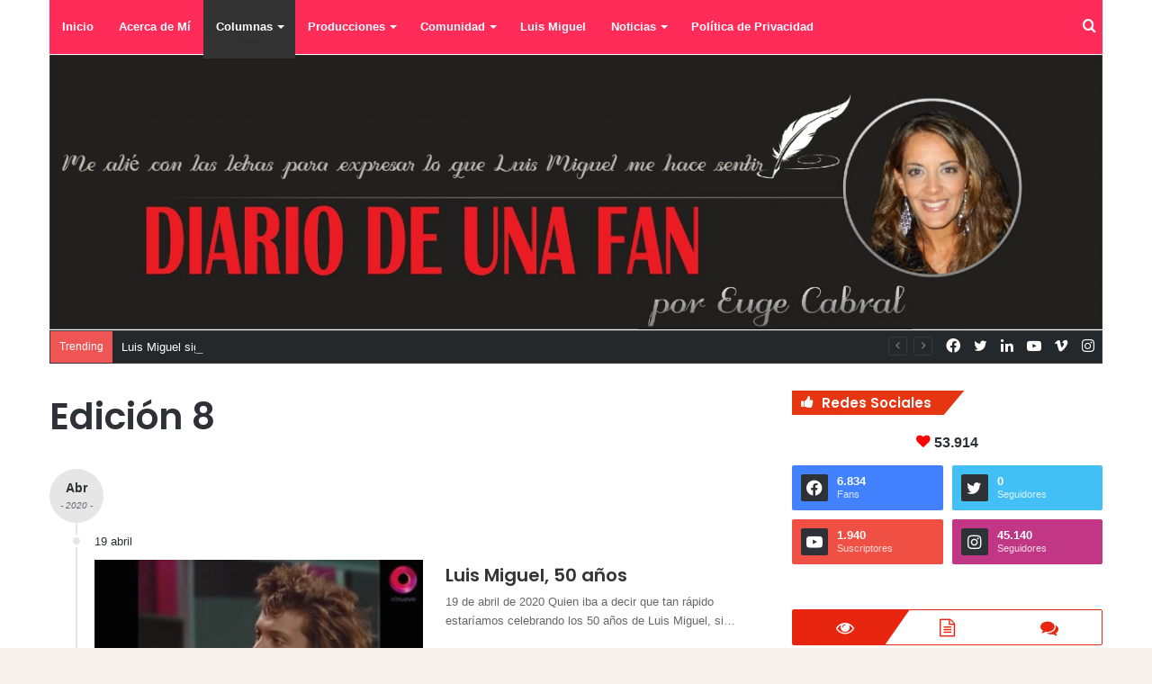

--- FILE ---
content_type: text/html; charset=UTF-8
request_url: https://diariodeunafan.com/category/edicion-8/
body_size: 26586
content:
<!DOCTYPE html>
<html lang="es" class="" data-skin="light">
<head>
	<meta charset="UTF-8" />
	<link rel="profile" href="https://gmpg.org/xfn/11" />
	<link rel="pingback" href="https://diariodeunafan.com/xmlrpc.php" />
	<title>Edición 8 &#8211; Diario de una Fan</title>

<meta http-equiv='x-dns-prefetch-control' content='on'>
<link rel='dns-prefetch' href='//cdnjs.cloudflare.com' />
<link rel='dns-prefetch' href='//ajax.googleapis.com' />
<link rel='dns-prefetch' href='//fonts.googleapis.com' />
<link rel='dns-prefetch' href='//fonts.gstatic.com' />
<link rel='dns-prefetch' href='//s.gravatar.com' />
<link rel='dns-prefetch' href='//www.google-analytics.com' />
<link rel='preload' as='image' href='https://diariodeunafan.com/wp-content/uploads/2020/11/Para-logo.jpg' type='image/jpg'>
<link rel='preload' as='font' href='https://diariodeunafan.com/wp-content/themes/jannah/assets/fonts/tielabs-fonticon/tielabs-fonticon.woff' type='font/woff' crossorigin='anonymous' />
<link rel='preload' as='font' href='https://diariodeunafan.com/wp-content/themes/jannah/assets/fonts/fontawesome/fa-solid-900.woff2' type='font/woff2' crossorigin='anonymous' />
<link rel='preload' as='font' href='https://diariodeunafan.com/wp-content/themes/jannah/assets/fonts/fontawesome/fa-brands-400.woff2' type='font/woff2' crossorigin='anonymous' />
<link rel='preload' as='font' href='https://diariodeunafan.com/wp-content/themes/jannah/assets/fonts/fontawesome/fa-regular-400.woff2' type='font/woff2' crossorigin='anonymous' />
<link rel='preload' as='script' href='https://ajax.googleapis.com/ajax/libs/webfont/1/webfont.js'>
<meta name='robots' content='max-image-preview:large' />
<link rel="alternate" type="application/rss+xml" title="Diario de una Fan &raquo; Feed" href="https://diariodeunafan.com/feed/" />
<link rel="alternate" type="application/rss+xml" title="Diario de una Fan &raquo; Feed de los comentarios" href="https://diariodeunafan.com/comments/feed/" />
<link rel="alternate" type="application/rss+xml" title="Diario de una Fan &raquo; Categoría Edición 8 del feed" href="https://diariodeunafan.com/category/edicion-8/feed/" />
<script type="text/javascript">var $TS_VCSC_CurrentPluginRelease = "5.6.0";var $TS_VCSC_CurrentComposerRelease = "6.4.0";var $TS_VCSC_Lightbox_Activated = true;var $TS_VCSC_Lightbox_Thumbs = "bottom";var $TS_VCSC_Lightbox_Thumbsize = 50;var $TS_VCSC_Lightbox_Animation = "random";var $TS_VCSC_Lightbox_Captions = "data-title";var $TS_VCSC_Lightbox_Closer = true;var $TS_VCSC_Lightbox_Durations = 5000;var $TS_VCSC_Lightbox_Share = false;var $TS_VCSC_Lightbox_Save = false;var $TS_VCSC_Lightbox_LoadAPIs = true;var $TS_VCSC_Lightbox_Social = "fb,tw,gp,pin";var $TS_VCSC_Lightbox_NoTouch = false;var $TS_VCSC_Lightbox_BGClose = true;var $TS_VCSC_Lightbox_NoHashes = true;var $TS_VCSC_Lightbox_Keyboard = true;var $TS_VCSC_Lightbox_FullScreen = true;var $TS_VCSC_Lightbox_Zoom = true;var $TS_VCSC_Lightbox_FXSpeed = 300;var $TS_VCSC_Lightbox_Scheme = "dark";var $TS_VCSC_Lightbox_Controls = "circle";var $TS_VCSC_Lightbox_URLColor = false;var $TS_VCSC_Lightbox_Backlight = "#ffffff";var $TS_VCSC_Lightbox_UseColor = false;var $TS_VCSC_Lightbox_Overlay = "#000000";var $TS_VCSC_Lightbox_Background = "";var $TS_VCSC_Lightbox_Repeat = "no-repeat";var $TS_VCSC_Lightbox_Noise = "";var $TS_VCSC_Lightbox_CORS = false;var $TS_VCSC_Lightbox_Tapping = true;var $TS_VCSC_Lightbox_ScrollBlock = "js";var $TS_VCSC_Lightbox_Protection = "none";var $TS_VCSC_Lightbox_HistoryClose = false;var $TS_VCSC_Lightbox_CustomScroll = true;var $TS_VCSC_Lightbox_HomeURL = "https://diariodeunafan.com";var $TS_VCSC_Lightbox_LastScroll = 0;var $TS_VCSC_Lightbox_Showing = false;var $TS_VCSC_Lightbox_PrettyPhoto = false;var $TS_VCSC_Lightbox_AttachAllOther = false;var $TS_VCSC_Hammer_ReleaseNew = true;</script><script type="text/javascript">
/* <![CDATA[ */
window._wpemojiSettings = {"baseUrl":"https:\/\/s.w.org\/images\/core\/emoji\/15.0.3\/72x72\/","ext":".png","svgUrl":"https:\/\/s.w.org\/images\/core\/emoji\/15.0.3\/svg\/","svgExt":".svg","source":{"concatemoji":"https:\/\/diariodeunafan.com\/wp-includes\/js\/wp-emoji-release.min.js?ver=65bd3677929d22fc3b9207b5826f7d7a"}};
/*! This file is auto-generated */
!function(i,n){var o,s,e;function c(e){try{var t={supportTests:e,timestamp:(new Date).valueOf()};sessionStorage.setItem(o,JSON.stringify(t))}catch(e){}}function p(e,t,n){e.clearRect(0,0,e.canvas.width,e.canvas.height),e.fillText(t,0,0);var t=new Uint32Array(e.getImageData(0,0,e.canvas.width,e.canvas.height).data),r=(e.clearRect(0,0,e.canvas.width,e.canvas.height),e.fillText(n,0,0),new Uint32Array(e.getImageData(0,0,e.canvas.width,e.canvas.height).data));return t.every(function(e,t){return e===r[t]})}function u(e,t,n){switch(t){case"flag":return n(e,"\ud83c\udff3\ufe0f\u200d\u26a7\ufe0f","\ud83c\udff3\ufe0f\u200b\u26a7\ufe0f")?!1:!n(e,"\ud83c\uddfa\ud83c\uddf3","\ud83c\uddfa\u200b\ud83c\uddf3")&&!n(e,"\ud83c\udff4\udb40\udc67\udb40\udc62\udb40\udc65\udb40\udc6e\udb40\udc67\udb40\udc7f","\ud83c\udff4\u200b\udb40\udc67\u200b\udb40\udc62\u200b\udb40\udc65\u200b\udb40\udc6e\u200b\udb40\udc67\u200b\udb40\udc7f");case"emoji":return!n(e,"\ud83d\udc26\u200d\u2b1b","\ud83d\udc26\u200b\u2b1b")}return!1}function f(e,t,n){var r="undefined"!=typeof WorkerGlobalScope&&self instanceof WorkerGlobalScope?new OffscreenCanvas(300,150):i.createElement("canvas"),a=r.getContext("2d",{willReadFrequently:!0}),o=(a.textBaseline="top",a.font="600 32px Arial",{});return e.forEach(function(e){o[e]=t(a,e,n)}),o}function t(e){var t=i.createElement("script");t.src=e,t.defer=!0,i.head.appendChild(t)}"undefined"!=typeof Promise&&(o="wpEmojiSettingsSupports",s=["flag","emoji"],n.supports={everything:!0,everythingExceptFlag:!0},e=new Promise(function(e){i.addEventListener("DOMContentLoaded",e,{once:!0})}),new Promise(function(t){var n=function(){try{var e=JSON.parse(sessionStorage.getItem(o));if("object"==typeof e&&"number"==typeof e.timestamp&&(new Date).valueOf()<e.timestamp+604800&&"object"==typeof e.supportTests)return e.supportTests}catch(e){}return null}();if(!n){if("undefined"!=typeof Worker&&"undefined"!=typeof OffscreenCanvas&&"undefined"!=typeof URL&&URL.createObjectURL&&"undefined"!=typeof Blob)try{var e="postMessage("+f.toString()+"("+[JSON.stringify(s),u.toString(),p.toString()].join(",")+"));",r=new Blob([e],{type:"text/javascript"}),a=new Worker(URL.createObjectURL(r),{name:"wpTestEmojiSupports"});return void(a.onmessage=function(e){c(n=e.data),a.terminate(),t(n)})}catch(e){}c(n=f(s,u,p))}t(n)}).then(function(e){for(var t in e)n.supports[t]=e[t],n.supports.everything=n.supports.everything&&n.supports[t],"flag"!==t&&(n.supports.everythingExceptFlag=n.supports.everythingExceptFlag&&n.supports[t]);n.supports.everythingExceptFlag=n.supports.everythingExceptFlag&&!n.supports.flag,n.DOMReady=!1,n.readyCallback=function(){n.DOMReady=!0}}).then(function(){return e}).then(function(){var e;n.supports.everything||(n.readyCallback(),(e=n.source||{}).concatemoji?t(e.concatemoji):e.wpemoji&&e.twemoji&&(t(e.twemoji),t(e.wpemoji)))}))}((window,document),window._wpemojiSettings);
/* ]]> */
</script>

<style id='wp-emoji-styles-inline-css' type='text/css'>

	img.wp-smiley, img.emoji {
		display: inline !important;
		border: none !important;
		box-shadow: none !important;
		height: 1em !important;
		width: 1em !important;
		margin: 0 0.07em !important;
		vertical-align: -0.1em !important;
		background: none !important;
		padding: 0 !important;
	}
</style>
<style id='classic-theme-styles-inline-css' type='text/css'>
/*! This file is auto-generated */
.wp-block-button__link{color:#fff;background-color:#32373c;border-radius:9999px;box-shadow:none;text-decoration:none;padding:calc(.667em + 2px) calc(1.333em + 2px);font-size:1.125em}.wp-block-file__button{background:#32373c;color:#fff;text-decoration:none}
</style>
<style id='global-styles-inline-css' type='text/css'>
body{--wp--preset--color--black: #000000;--wp--preset--color--cyan-bluish-gray: #abb8c3;--wp--preset--color--white: #ffffff;--wp--preset--color--pale-pink: #f78da7;--wp--preset--color--vivid-red: #cf2e2e;--wp--preset--color--luminous-vivid-orange: #ff6900;--wp--preset--color--luminous-vivid-amber: #fcb900;--wp--preset--color--light-green-cyan: #7bdcb5;--wp--preset--color--vivid-green-cyan: #00d084;--wp--preset--color--pale-cyan-blue: #8ed1fc;--wp--preset--color--vivid-cyan-blue: #0693e3;--wp--preset--color--vivid-purple: #9b51e0;--wp--preset--gradient--vivid-cyan-blue-to-vivid-purple: linear-gradient(135deg,rgba(6,147,227,1) 0%,rgb(155,81,224) 100%);--wp--preset--gradient--light-green-cyan-to-vivid-green-cyan: linear-gradient(135deg,rgb(122,220,180) 0%,rgb(0,208,130) 100%);--wp--preset--gradient--luminous-vivid-amber-to-luminous-vivid-orange: linear-gradient(135deg,rgba(252,185,0,1) 0%,rgba(255,105,0,1) 100%);--wp--preset--gradient--luminous-vivid-orange-to-vivid-red: linear-gradient(135deg,rgba(255,105,0,1) 0%,rgb(207,46,46) 100%);--wp--preset--gradient--very-light-gray-to-cyan-bluish-gray: linear-gradient(135deg,rgb(238,238,238) 0%,rgb(169,184,195) 100%);--wp--preset--gradient--cool-to-warm-spectrum: linear-gradient(135deg,rgb(74,234,220) 0%,rgb(151,120,209) 20%,rgb(207,42,186) 40%,rgb(238,44,130) 60%,rgb(251,105,98) 80%,rgb(254,248,76) 100%);--wp--preset--gradient--blush-light-purple: linear-gradient(135deg,rgb(255,206,236) 0%,rgb(152,150,240) 100%);--wp--preset--gradient--blush-bordeaux: linear-gradient(135deg,rgb(254,205,165) 0%,rgb(254,45,45) 50%,rgb(107,0,62) 100%);--wp--preset--gradient--luminous-dusk: linear-gradient(135deg,rgb(255,203,112) 0%,rgb(199,81,192) 50%,rgb(65,88,208) 100%);--wp--preset--gradient--pale-ocean: linear-gradient(135deg,rgb(255,245,203) 0%,rgb(182,227,212) 50%,rgb(51,167,181) 100%);--wp--preset--gradient--electric-grass: linear-gradient(135deg,rgb(202,248,128) 0%,rgb(113,206,126) 100%);--wp--preset--gradient--midnight: linear-gradient(135deg,rgb(2,3,129) 0%,rgb(40,116,252) 100%);--wp--preset--font-size--small: 13px;--wp--preset--font-size--medium: 20px;--wp--preset--font-size--large: 36px;--wp--preset--font-size--x-large: 42px;--wp--preset--spacing--20: 0.44rem;--wp--preset--spacing--30: 0.67rem;--wp--preset--spacing--40: 1rem;--wp--preset--spacing--50: 1.5rem;--wp--preset--spacing--60: 2.25rem;--wp--preset--spacing--70: 3.38rem;--wp--preset--spacing--80: 5.06rem;--wp--preset--shadow--natural: 6px 6px 9px rgba(0, 0, 0, 0.2);--wp--preset--shadow--deep: 12px 12px 50px rgba(0, 0, 0, 0.4);--wp--preset--shadow--sharp: 6px 6px 0px rgba(0, 0, 0, 0.2);--wp--preset--shadow--outlined: 6px 6px 0px -3px rgba(255, 255, 255, 1), 6px 6px rgba(0, 0, 0, 1);--wp--preset--shadow--crisp: 6px 6px 0px rgba(0, 0, 0, 1);}:where(.is-layout-flex){gap: 0.5em;}:where(.is-layout-grid){gap: 0.5em;}body .is-layout-flex{display: flex;}body .is-layout-flex{flex-wrap: wrap;align-items: center;}body .is-layout-flex > *{margin: 0;}body .is-layout-grid{display: grid;}body .is-layout-grid > *{margin: 0;}:where(.wp-block-columns.is-layout-flex){gap: 2em;}:where(.wp-block-columns.is-layout-grid){gap: 2em;}:where(.wp-block-post-template.is-layout-flex){gap: 1.25em;}:where(.wp-block-post-template.is-layout-grid){gap: 1.25em;}.has-black-color{color: var(--wp--preset--color--black) !important;}.has-cyan-bluish-gray-color{color: var(--wp--preset--color--cyan-bluish-gray) !important;}.has-white-color{color: var(--wp--preset--color--white) !important;}.has-pale-pink-color{color: var(--wp--preset--color--pale-pink) !important;}.has-vivid-red-color{color: var(--wp--preset--color--vivid-red) !important;}.has-luminous-vivid-orange-color{color: var(--wp--preset--color--luminous-vivid-orange) !important;}.has-luminous-vivid-amber-color{color: var(--wp--preset--color--luminous-vivid-amber) !important;}.has-light-green-cyan-color{color: var(--wp--preset--color--light-green-cyan) !important;}.has-vivid-green-cyan-color{color: var(--wp--preset--color--vivid-green-cyan) !important;}.has-pale-cyan-blue-color{color: var(--wp--preset--color--pale-cyan-blue) !important;}.has-vivid-cyan-blue-color{color: var(--wp--preset--color--vivid-cyan-blue) !important;}.has-vivid-purple-color{color: var(--wp--preset--color--vivid-purple) !important;}.has-black-background-color{background-color: var(--wp--preset--color--black) !important;}.has-cyan-bluish-gray-background-color{background-color: var(--wp--preset--color--cyan-bluish-gray) !important;}.has-white-background-color{background-color: var(--wp--preset--color--white) !important;}.has-pale-pink-background-color{background-color: var(--wp--preset--color--pale-pink) !important;}.has-vivid-red-background-color{background-color: var(--wp--preset--color--vivid-red) !important;}.has-luminous-vivid-orange-background-color{background-color: var(--wp--preset--color--luminous-vivid-orange) !important;}.has-luminous-vivid-amber-background-color{background-color: var(--wp--preset--color--luminous-vivid-amber) !important;}.has-light-green-cyan-background-color{background-color: var(--wp--preset--color--light-green-cyan) !important;}.has-vivid-green-cyan-background-color{background-color: var(--wp--preset--color--vivid-green-cyan) !important;}.has-pale-cyan-blue-background-color{background-color: var(--wp--preset--color--pale-cyan-blue) !important;}.has-vivid-cyan-blue-background-color{background-color: var(--wp--preset--color--vivid-cyan-blue) !important;}.has-vivid-purple-background-color{background-color: var(--wp--preset--color--vivid-purple) !important;}.has-black-border-color{border-color: var(--wp--preset--color--black) !important;}.has-cyan-bluish-gray-border-color{border-color: var(--wp--preset--color--cyan-bluish-gray) !important;}.has-white-border-color{border-color: var(--wp--preset--color--white) !important;}.has-pale-pink-border-color{border-color: var(--wp--preset--color--pale-pink) !important;}.has-vivid-red-border-color{border-color: var(--wp--preset--color--vivid-red) !important;}.has-luminous-vivid-orange-border-color{border-color: var(--wp--preset--color--luminous-vivid-orange) !important;}.has-luminous-vivid-amber-border-color{border-color: var(--wp--preset--color--luminous-vivid-amber) !important;}.has-light-green-cyan-border-color{border-color: var(--wp--preset--color--light-green-cyan) !important;}.has-vivid-green-cyan-border-color{border-color: var(--wp--preset--color--vivid-green-cyan) !important;}.has-pale-cyan-blue-border-color{border-color: var(--wp--preset--color--pale-cyan-blue) !important;}.has-vivid-cyan-blue-border-color{border-color: var(--wp--preset--color--vivid-cyan-blue) !important;}.has-vivid-purple-border-color{border-color: var(--wp--preset--color--vivid-purple) !important;}.has-vivid-cyan-blue-to-vivid-purple-gradient-background{background: var(--wp--preset--gradient--vivid-cyan-blue-to-vivid-purple) !important;}.has-light-green-cyan-to-vivid-green-cyan-gradient-background{background: var(--wp--preset--gradient--light-green-cyan-to-vivid-green-cyan) !important;}.has-luminous-vivid-amber-to-luminous-vivid-orange-gradient-background{background: var(--wp--preset--gradient--luminous-vivid-amber-to-luminous-vivid-orange) !important;}.has-luminous-vivid-orange-to-vivid-red-gradient-background{background: var(--wp--preset--gradient--luminous-vivid-orange-to-vivid-red) !important;}.has-very-light-gray-to-cyan-bluish-gray-gradient-background{background: var(--wp--preset--gradient--very-light-gray-to-cyan-bluish-gray) !important;}.has-cool-to-warm-spectrum-gradient-background{background: var(--wp--preset--gradient--cool-to-warm-spectrum) !important;}.has-blush-light-purple-gradient-background{background: var(--wp--preset--gradient--blush-light-purple) !important;}.has-blush-bordeaux-gradient-background{background: var(--wp--preset--gradient--blush-bordeaux) !important;}.has-luminous-dusk-gradient-background{background: var(--wp--preset--gradient--luminous-dusk) !important;}.has-pale-ocean-gradient-background{background: var(--wp--preset--gradient--pale-ocean) !important;}.has-electric-grass-gradient-background{background: var(--wp--preset--gradient--electric-grass) !important;}.has-midnight-gradient-background{background: var(--wp--preset--gradient--midnight) !important;}.has-small-font-size{font-size: var(--wp--preset--font-size--small) !important;}.has-medium-font-size{font-size: var(--wp--preset--font-size--medium) !important;}.has-large-font-size{font-size: var(--wp--preset--font-size--large) !important;}.has-x-large-font-size{font-size: var(--wp--preset--font-size--x-large) !important;}
.wp-block-navigation a:where(:not(.wp-element-button)){color: inherit;}
:where(.wp-block-post-template.is-layout-flex){gap: 1.25em;}:where(.wp-block-post-template.is-layout-grid){gap: 1.25em;}
:where(.wp-block-columns.is-layout-flex){gap: 2em;}:where(.wp-block-columns.is-layout-grid){gap: 2em;}
.wp-block-pullquote{font-size: 1.5em;line-height: 1.6;}
</style>
<link rel='stylesheet' id='rs-plugin-settings-css' href='https://diariodeunafan.com/wp-content/plugins/revslider/public/assets/css/rs6.css?ver=6.2.22' type='text/css' media='all' />
<style id='rs-plugin-settings-inline-css' type='text/css'>
#rs-demo-id {}
</style>
<link rel='stylesheet' id='taqyeem-buttons-style-css' href='https://diariodeunafan.com/wp-content/plugins/taqyeem-buttons/assets/style.css?ver=65bd3677929d22fc3b9207b5826f7d7a' type='text/css' media='all' />
<link rel='stylesheet' id='tablepress-default-css' href='https://diariodeunafan.com/wp-content/plugins/tablepress/css/build/default.css?ver=2.3' type='text/css' media='all' />
<link rel='stylesheet' id='tie-css-base-css' href='https://diariodeunafan.com/wp-content/themes/jannah/assets/css/base.min.css?ver=5.0.7' type='text/css' media='all' />
<link rel='stylesheet' id='tie-css-styles-css' href='https://diariodeunafan.com/wp-content/themes/jannah/assets/css/style.min.css?ver=5.0.7' type='text/css' media='all' />
<link rel='stylesheet' id='tie-css-widgets-css' href='https://diariodeunafan.com/wp-content/themes/jannah/assets/css/widgets.min.css?ver=5.0.7' type='text/css' media='all' />
<link rel='stylesheet' id='tie-css-helpers-css' href='https://diariodeunafan.com/wp-content/themes/jannah/assets/css/helpers.min.css?ver=5.0.7' type='text/css' media='all' />
<link rel='stylesheet' id='tie-fontawesome5-css' href='https://diariodeunafan.com/wp-content/themes/jannah/assets/css/fontawesome.css?ver=5.0.7' type='text/css' media='all' />
<link rel='stylesheet' id='tie-css-ilightbox-css' href='https://diariodeunafan.com/wp-content/themes/jannah/assets/ilightbox/dark-skin/skin.css?ver=5.0.7' type='text/css' media='all' />
<link rel='stylesheet' id='tie-css-shortcodes-css' href='https://diariodeunafan.com/wp-content/themes/jannah/assets/css/plugins/shortcodes.min.css?ver=5.0.7' type='text/css' media='all' />
<link rel='stylesheet' id='taqyeem-styles-css' href='https://diariodeunafan.com/wp-content/themes/jannah/assets/css/plugins/taqyeem.min.css?ver=5.0.7' type='text/css' media='all' />
<style id='taqyeem-styles-inline-css' type='text/css'>
.wf-active .logo-text,.wf-active h1,.wf-active h2,.wf-active h3,.wf-active h4,.wf-active h5,.wf-active h6,.wf-active .the-subtitle{font-family: 'Poppins';}#tie-body{background-color: #f9f1ed;}.brand-title,a:hover,.tie-popup-search-submit,#logo.text-logo a,.theme-header nav .components #search-submit:hover,.theme-header .header-nav .components > li:hover > a,.theme-header .header-nav .components li a:hover,.main-menu ul.cats-vertical li a.is-active,.main-menu ul.cats-vertical li a:hover,.main-nav li.mega-menu .post-meta a:hover,.main-nav li.mega-menu .post-box-title a:hover,.search-in-main-nav.autocomplete-suggestions a:hover,#main-nav .menu ul li:hover > a,#main-nav .menu ul li.current-menu-item:not(.mega-link-column) > a,.top-nav .menu li:hover > a,.top-nav .menu > .tie-current-menu > a,.search-in-top-nav.autocomplete-suggestions .post-title a:hover,div.mag-box .mag-box-options .mag-box-filter-links a.active,.mag-box-filter-links .flexMenu-viewMore:hover > a,.stars-rating-active,body .tabs.tabs .active > a,.video-play-icon,.spinner-circle:after,#go-to-content:hover,.comment-list .comment-author .fn,.commentlist .comment-author .fn,blockquote::before,blockquote cite,blockquote.quote-simple p,.multiple-post-pages a:hover,#story-index li .is-current,.latest-tweets-widget .twitter-icon-wrap span,.wide-slider-nav-wrapper .slide,.wide-next-prev-slider-wrapper .tie-slider-nav li:hover span,.review-final-score h3,#mobile-menu-icon:hover .menu-text,.entry a,.entry .post-bottom-meta a:hover,.comment-list .comment-content a,q a,blockquote a,.widget.tie-weather-widget .icon-basecloud-bg:after,.site-footer a:hover,.site-footer .stars-rating-active,.site-footer .twitter-icon-wrap span,.site-info a:hover{color: #e8230d;}#instagram-link a:hover{color: #e8230d !important;border-color: #e8230d !important;}#theme-header #main-nav .spinner-circle:after{color: #e8230d;}[type='submit'],.button,.generic-button a,.generic-button button,.theme-header .header-nav .comp-sub-menu a.button.guest-btn:hover,.theme-header .header-nav .comp-sub-menu a.checkout-button,nav.main-nav .menu > li.tie-current-menu > a,nav.main-nav .menu > li:hover > a,.main-menu .mega-links-head:after,.main-nav .mega-menu.mega-cat .cats-horizontal li a.is-active,#mobile-menu-icon:hover .nav-icon,#mobile-menu-icon:hover .nav-icon:before,#mobile-menu-icon:hover .nav-icon:after,.search-in-main-nav.autocomplete-suggestions a.button,.search-in-top-nav.autocomplete-suggestions a.button,.spinner > div,.post-cat,.pages-numbers li.current span,.multiple-post-pages > span,#tie-wrapper .mejs-container .mejs-controls,.mag-box-filter-links a:hover,.slider-arrow-nav a:not(.pagination-disabled):hover,.comment-list .reply a:hover,.commentlist .reply a:hover,#reading-position-indicator,#story-index-icon,.videos-block .playlist-title,.review-percentage .review-item span span,.tie-slick-dots li.slick-active button,.tie-slick-dots li button:hover,.digital-rating-static,.timeline-widget li a:hover .date:before,#wp-calendar #today,.posts-list-counter li:before,.cat-counter a + span,.tie-slider-nav li span:hover,.fullwidth-area .widget_tag_cloud .tagcloud a:hover,.magazine2:not(.block-head-4) .dark-widgetized-area ul.tabs a:hover,.magazine2:not(.block-head-4) .dark-widgetized-area ul.tabs .active a,.magazine1 .dark-widgetized-area ul.tabs a:hover,.magazine1 .dark-widgetized-area ul.tabs .active a,.block-head-4.magazine2 .dark-widgetized-area .tabs.tabs .active a,.block-head-4.magazine2 .dark-widgetized-area .tabs > .active a:before,.block-head-4.magazine2 .dark-widgetized-area .tabs > .active a:after,.demo_store,.demo #logo:after,.demo #sticky-logo:after,.widget.tie-weather-widget,span.video-close-btn:hover,#go-to-top,.latest-tweets-widget .slider-links .button:not(:hover){background-color: #e8230d;color: #FFFFFF;}.tie-weather-widget .widget-title .the-subtitle,.block-head-4.magazine2 #footer .tabs .active a:hover{color: #FFFFFF;}pre,code,.pages-numbers li.current span,.theme-header .header-nav .comp-sub-menu a.button.guest-btn:hover,.multiple-post-pages > span,.post-content-slideshow .tie-slider-nav li span:hover,#tie-body .tie-slider-nav li > span:hover,.slider-arrow-nav a:not(.pagination-disabled):hover,.main-nav .mega-menu.mega-cat .cats-horizontal li a.is-active,.main-nav .mega-menu.mega-cat .cats-horizontal li a:hover,.main-menu .menu > li > .menu-sub-content{border-color: #e8230d;}.main-menu .menu > li.tie-current-menu{border-bottom-color: #e8230d;}.top-nav .menu li.tie-current-menu > a:before,.top-nav .menu li.menu-item-has-children:hover > a:before{border-top-color: #e8230d;}.main-nav .main-menu .menu > li.tie-current-menu > a:before,.main-nav .main-menu .menu > li:hover > a:before{border-top-color: #FFFFFF;}header.main-nav-light .main-nav .menu-item-has-children li:hover > a:before,header.main-nav-light .main-nav .mega-menu li:hover > a:before{border-left-color: #e8230d;}.rtl header.main-nav-light .main-nav .menu-item-has-children li:hover > a:before,.rtl header.main-nav-light .main-nav .mega-menu li:hover > a:before{border-right-color: #e8230d;border-left-color: transparent;}.top-nav ul.menu li .menu-item-has-children:hover > a:before{border-top-color: transparent;border-left-color: #e8230d;}.rtl .top-nav ul.menu li .menu-item-has-children:hover > a:before{border-left-color: transparent;border-right-color: #e8230d;}::-moz-selection{background-color: #e8230d;color: #FFFFFF;}::selection{background-color: #e8230d;color: #FFFFFF;}circle.circle_bar{stroke: #e8230d;}#reading-position-indicator{box-shadow: 0 0 10px rgba( 232,35,13,0.7);}#logo.text-logo a:hover,.entry a:hover,.comment-list .comment-content a:hover,.block-head-4.magazine2 .site-footer .tabs li a:hover,q a:hover,blockquote a:hover{color: #b60000;}.button:hover,input[type='submit']:hover,.generic-button a:hover,.generic-button button:hover,a.post-cat:hover,.site-footer .button:hover,.site-footer [type='submit']:hover,.search-in-main-nav.autocomplete-suggestions a.button:hover,.search-in-top-nav.autocomplete-suggestions a.button:hover,.theme-header .header-nav .comp-sub-menu a.checkout-button:hover{background-color: #b60000;color: #FFFFFF;}.theme-header .header-nav .comp-sub-menu a.checkout-button:not(:hover),.entry a.button{color: #FFFFFF;}#story-index.is-compact .story-index-content{background-color: #e8230d;}#story-index.is-compact .story-index-content a,#story-index.is-compact .story-index-content .is-current{color: #FFFFFF;}#tie-body .has-block-head-4,#tie-body .mag-box-title h3,#tie-body .comment-reply-title,#tie-body .related.products > h2,#tie-body .up-sells > h2,#tie-body .cross-sells > h2,#tie-body .cart_totals > h2,#tie-body .bbp-form legend,#tie-body .mag-box-title h3 a,#tie-body .section-title-default a,#tie-body #cancel-comment-reply-link {color: #FFFFFF;}#tie-body .has-block-head-4:before,#tie-body .mag-box-title h3:before,#tie-body .comment-reply-title:before,#tie-body .related.products > h2:before,#tie-body .up-sells > h2:before,#tie-body .cross-sells > h2:before,#tie-body .cart_totals > h2:before,#tie-body .bbp-form legend:before {background-color: #e8230d;}#tie-body .block-more-button{color: #e8230d;}#tie-body .block-more-button:hover{color: #b60000;}#tie-body .has-block-head-4:after,#tie-body .mag-box-title h3:after,#tie-body .comment-reply-title:after,#tie-body .related.products > h2:after,#tie-body .up-sells > h2:after,#tie-body .cross-sells > h2:after,#tie-body .cart_totals > h2:after,#tie-body .bbp-form legend:after{background-color: #e8230d;}#tie-body .tabs,#tie-body .tabs .flexMenu-popup{border-color: #e8230d;}#tie-body .tabs li a{color: #e8230d;}#tie-body .tabs li a:hover{color: #b60000;}#tie-body .tabs li.active a{color: #FFFFFF;background-color: #e8230d;}#tie-body .tabs > .active a:before,#tie-body .tabs > .active a:after{background-color: #e8230d;}.brand-title,a:hover,.tie-popup-search-submit,#logo.text-logo a,.theme-header nav .components #search-submit:hover,.theme-header .header-nav .components > li:hover > a,.theme-header .header-nav .components li a:hover,.main-menu ul.cats-vertical li a.is-active,.main-menu ul.cats-vertical li a:hover,.main-nav li.mega-menu .post-meta a:hover,.main-nav li.mega-menu .post-box-title a:hover,.search-in-main-nav.autocomplete-suggestions a:hover,#main-nav .menu ul li:hover > a,#main-nav .menu ul li.current-menu-item:not(.mega-link-column) > a,.top-nav .menu li:hover > a,.top-nav .menu > .tie-current-menu > a,.search-in-top-nav.autocomplete-suggestions .post-title a:hover,div.mag-box .mag-box-options .mag-box-filter-links a.active,.mag-box-filter-links .flexMenu-viewMore:hover > a,.stars-rating-active,body .tabs.tabs .active > a,.video-play-icon,.spinner-circle:after,#go-to-content:hover,.comment-list .comment-author .fn,.commentlist .comment-author .fn,blockquote::before,blockquote cite,blockquote.quote-simple p,.multiple-post-pages a:hover,#story-index li .is-current,.latest-tweets-widget .twitter-icon-wrap span,.wide-slider-nav-wrapper .slide,.wide-next-prev-slider-wrapper .tie-slider-nav li:hover span,.review-final-score h3,#mobile-menu-icon:hover .menu-text,.entry a,.entry .post-bottom-meta a:hover,.comment-list .comment-content a,q a,blockquote a,.widget.tie-weather-widget .icon-basecloud-bg:after,.site-footer a:hover,.site-footer .stars-rating-active,.site-footer .twitter-icon-wrap span,.site-info a:hover{color: #e8230d;}#instagram-link a:hover{color: #e8230d !important;border-color: #e8230d !important;}#theme-header #main-nav .spinner-circle:after{color: #e8230d;}[type='submit'],.button,.generic-button a,.generic-button button,.theme-header .header-nav .comp-sub-menu a.button.guest-btn:hover,.theme-header .header-nav .comp-sub-menu a.checkout-button,nav.main-nav .menu > li.tie-current-menu > a,nav.main-nav .menu > li:hover > a,.main-menu .mega-links-head:after,.main-nav .mega-menu.mega-cat .cats-horizontal li a.is-active,#mobile-menu-icon:hover .nav-icon,#mobile-menu-icon:hover .nav-icon:before,#mobile-menu-icon:hover .nav-icon:after,.search-in-main-nav.autocomplete-suggestions a.button,.search-in-top-nav.autocomplete-suggestions a.button,.spinner > div,.post-cat,.pages-numbers li.current span,.multiple-post-pages > span,#tie-wrapper .mejs-container .mejs-controls,.mag-box-filter-links a:hover,.slider-arrow-nav a:not(.pagination-disabled):hover,.comment-list .reply a:hover,.commentlist .reply a:hover,#reading-position-indicator,#story-index-icon,.videos-block .playlist-title,.review-percentage .review-item span span,.tie-slick-dots li.slick-active button,.tie-slick-dots li button:hover,.digital-rating-static,.timeline-widget li a:hover .date:before,#wp-calendar #today,.posts-list-counter li:before,.cat-counter a + span,.tie-slider-nav li span:hover,.fullwidth-area .widget_tag_cloud .tagcloud a:hover,.magazine2:not(.block-head-4) .dark-widgetized-area ul.tabs a:hover,.magazine2:not(.block-head-4) .dark-widgetized-area ul.tabs .active a,.magazine1 .dark-widgetized-area ul.tabs a:hover,.magazine1 .dark-widgetized-area ul.tabs .active a,.block-head-4.magazine2 .dark-widgetized-area .tabs.tabs .active a,.block-head-4.magazine2 .dark-widgetized-area .tabs > .active a:before,.block-head-4.magazine2 .dark-widgetized-area .tabs > .active a:after,.demo_store,.demo #logo:after,.demo #sticky-logo:after,.widget.tie-weather-widget,span.video-close-btn:hover,#go-to-top,.latest-tweets-widget .slider-links .button:not(:hover){background-color: #e8230d;color: #FFFFFF;}.tie-weather-widget .widget-title .the-subtitle,.block-head-4.magazine2 #footer .tabs .active a:hover{color: #FFFFFF;}pre,code,.pages-numbers li.current span,.theme-header .header-nav .comp-sub-menu a.button.guest-btn:hover,.multiple-post-pages > span,.post-content-slideshow .tie-slider-nav li span:hover,#tie-body .tie-slider-nav li > span:hover,.slider-arrow-nav a:not(.pagination-disabled):hover,.main-nav .mega-menu.mega-cat .cats-horizontal li a.is-active,.main-nav .mega-menu.mega-cat .cats-horizontal li a:hover,.main-menu .menu > li > .menu-sub-content{border-color: #e8230d;}.main-menu .menu > li.tie-current-menu{border-bottom-color: #e8230d;}.top-nav .menu li.tie-current-menu > a:before,.top-nav .menu li.menu-item-has-children:hover > a:before{border-top-color: #e8230d;}.main-nav .main-menu .menu > li.tie-current-menu > a:before,.main-nav .main-menu .menu > li:hover > a:before{border-top-color: #FFFFFF;}header.main-nav-light .main-nav .menu-item-has-children li:hover > a:before,header.main-nav-light .main-nav .mega-menu li:hover > a:before{border-left-color: #e8230d;}.rtl header.main-nav-light .main-nav .menu-item-has-children li:hover > a:before,.rtl header.main-nav-light .main-nav .mega-menu li:hover > a:before{border-right-color: #e8230d;border-left-color: transparent;}.top-nav ul.menu li .menu-item-has-children:hover > a:before{border-top-color: transparent;border-left-color: #e8230d;}.rtl .top-nav ul.menu li .menu-item-has-children:hover > a:before{border-left-color: transparent;border-right-color: #e8230d;}::-moz-selection{background-color: #e8230d;color: #FFFFFF;}::selection{background-color: #e8230d;color: #FFFFFF;}circle.circle_bar{stroke: #e8230d;}#reading-position-indicator{box-shadow: 0 0 10px rgba( 232,35,13,0.7);}#logo.text-logo a:hover,.entry a:hover,.comment-list .comment-content a:hover,.block-head-4.magazine2 .site-footer .tabs li a:hover,q a:hover,blockquote a:hover{color: #b60000;}.button:hover,input[type='submit']:hover,.generic-button a:hover,.generic-button button:hover,a.post-cat:hover,.site-footer .button:hover,.site-footer [type='submit']:hover,.search-in-main-nav.autocomplete-suggestions a.button:hover,.search-in-top-nav.autocomplete-suggestions a.button:hover,.theme-header .header-nav .comp-sub-menu a.checkout-button:hover{background-color: #b60000;color: #FFFFFF;}.theme-header .header-nav .comp-sub-menu a.checkout-button:not(:hover),.entry a.button{color: #FFFFFF;}#story-index.is-compact .story-index-content{background-color: #e8230d;}#story-index.is-compact .story-index-content a,#story-index.is-compact .story-index-content .is-current{color: #FFFFFF;}#tie-body .has-block-head-4,#tie-body .mag-box-title h3,#tie-body .comment-reply-title,#tie-body .related.products > h2,#tie-body .up-sells > h2,#tie-body .cross-sells > h2,#tie-body .cart_totals > h2,#tie-body .bbp-form legend,#tie-body .mag-box-title h3 a,#tie-body .section-title-default a,#tie-body #cancel-comment-reply-link {color: #FFFFFF;}#tie-body .has-block-head-4:before,#tie-body .mag-box-title h3:before,#tie-body .comment-reply-title:before,#tie-body .related.products > h2:before,#tie-body .up-sells > h2:before,#tie-body .cross-sells > h2:before,#tie-body .cart_totals > h2:before,#tie-body .bbp-form legend:before {background-color: #e8230d;}#tie-body .block-more-button{color: #e8230d;}#tie-body .block-more-button:hover{color: #b60000;}#tie-body .has-block-head-4:after,#tie-body .mag-box-title h3:after,#tie-body .comment-reply-title:after,#tie-body .related.products > h2:after,#tie-body .up-sells > h2:after,#tie-body .cross-sells > h2:after,#tie-body .cart_totals > h2:after,#tie-body .bbp-form legend:after{background-color: #e8230d;}#tie-body .tabs,#tie-body .tabs .flexMenu-popup{border-color: #e8230d;}#tie-body .tabs li a{color: #e8230d;}#tie-body .tabs li a:hover{color: #b60000;}#tie-body .tabs li.active a{color: #FFFFFF;background-color: #e8230d;}#tie-body .tabs > .active a:before,#tie-body .tabs > .active a:after{background-color: #e8230d;}#top-nav,#top-nav .sub-menu,#top-nav .comp-sub-menu,#top-nav .ticker-content,#top-nav .ticker-swipe,.top-nav-boxed #top-nav .topbar-wrapper,.search-in-top-nav.autocomplete-suggestions,#top-nav .guest-btn:not(:hover){background-color : #25282b;}#top-nav *,.search-in-top-nav.autocomplete-suggestions{border-color: rgba( 255,255,255,0.08);}#top-nav .icon-basecloud-bg:after{color: #25282b;}#top-nav a:not(:hover),#top-nav input,#top-nav #search-submit,#top-nav .fa-spinner,#top-nav .dropdown-social-icons li a span,#top-nav .components > li .social-link:not(:hover) span,.search-in-top-nav.autocomplete-suggestions a{color: #ffffff;}#top-nav .menu-item-has-children > a:before{border-top-color: #ffffff;}#top-nav li .menu-item-has-children > a:before{border-top-color: transparent;border-left-color: #ffffff;}.rtl #top-nav .menu li .menu-item-has-children > a:before{border-left-color: transparent;border-right-color: #ffffff;}#top-nav input::-moz-placeholder{color: #ffffff;}#top-nav input:-moz-placeholder{color: #ffffff;}#top-nav input:-ms-input-placeholder{color: #ffffff;}#top-nav input::-webkit-input-placeholder{color: #ffffff;}#top-nav .comp-sub-menu .button:hover,#top-nav .checkout-button,.search-in-top-nav.autocomplete-suggestions .button{background-color: #ff2b58;}#top-nav a:hover,#top-nav .menu li:hover > a,#top-nav .menu > .tie-current-menu > a,#top-nav .components > li:hover > a,#top-nav .components #search-submit:hover,.search-in-top-nav.autocomplete-suggestions .post-title a:hover{color: #ff2b58;}#top-nav .comp-sub-menu .button:hover{border-color: #ff2b58;}#top-nav .tie-current-menu > a:before,#top-nav .menu .menu-item-has-children:hover > a:before{border-top-color: #ff2b58;}#top-nav .menu li .menu-item-has-children:hover > a:before{border-top-color: transparent;border-left-color: #ff2b58;}.rtl #top-nav .menu li .menu-item-has-children:hover > a:before{border-left-color: transparent;border-right-color: #ff2b58;}#top-nav .comp-sub-menu .button:hover,#top-nav .comp-sub-menu .checkout-button,.search-in-top-nav.autocomplete-suggestions .button{color: #FFFFFF;}#top-nav .comp-sub-menu .checkout-button:hover,.search-in-top-nav.autocomplete-suggestions .button:hover{background-color: #e10d3a;}#top-nav,#top-nav .comp-sub-menu,#top-nav .tie-weather-widget{color: #aaaaaa;}.search-in-top-nav.autocomplete-suggestions .post-meta,.search-in-top-nav.autocomplete-suggestions .post-meta a:not(:hover){color: rgba( 170,170,170,0.7 );}#main-nav .main-menu-wrapper,#main-nav .menu-sub-content,#main-nav .comp-sub-menu,#main-nav .guest-btn:not(:hover),#main-nav ul.cats-vertical li a.is-active,#main-nav ul.cats-vertical li a:hover.search-in-main-nav.autocomplete-suggestions{background-color: #ff2b58;}#main-nav{border-width: 0;}#theme-header #main-nav:not(.fixed-nav){bottom: 0;}#main-nav .icon-basecloud-bg:after{color: #ff2b58;}#main-nav *,.search-in-main-nav.autocomplete-suggestions{border-color: rgba(255,255,255,0.07);}.main-nav-boxed #main-nav .main-menu-wrapper{border-width: 0;}#main-nav .menu li.menu-item-has-children > a:before,#main-nav .main-menu .mega-menu > a:before{border-top-color: #ffffff;}#main-nav .menu li .menu-item-has-children > a:before,#main-nav .mega-menu .menu-item-has-children > a:before{border-top-color: transparent;border-left-color: #ffffff;}.rtl #main-nav .menu li .menu-item-has-children > a:before,.rtl #main-nav .mega-menu .menu-item-has-children > a:before{border-left-color: transparent;border-right-color: #ffffff;}#main-nav a:not(:hover),#main-nav a.social-link:not(:hover) span,#main-nav .dropdown-social-icons li a span,.search-in-main-nav.autocomplete-suggestions a{color: #ffffff;}#main-nav .comp-sub-menu .button:hover,#main-nav .menu > li.tie-current-menu,#main-nav .menu > li > .menu-sub-content,#main-nav .cats-horizontal a.is-active,#main-nav .cats-horizontal a:hover{border-color: #333333;}#main-nav .menu > li.tie-current-menu > a,#main-nav .menu > li:hover > a,#main-nav .mega-links-head:after,#main-nav .comp-sub-menu .button:hover,#main-nav .comp-sub-menu .checkout-button,#main-nav .cats-horizontal a.is-active,#main-nav .cats-horizontal a:hover,.search-in-main-nav.autocomplete-suggestions .button,#main-nav .spinner > div{background-color: #333333;}.main-nav-light #main-nav .menu ul li:hover > a,.main-nav-light #main-nav .menu ul li.current-menu-item:not(.mega-link-column) > a,#main-nav .components a:hover,#main-nav .components > li:hover > a,#main-nav #search-submit:hover,#main-nav .cats-vertical a.is-active,#main-nav .cats-vertical a:hover,#main-nav .mega-menu .post-meta a:hover,#main-nav .mega-menu .post-box-title a:hover,.search-in-main-nav.autocomplete-suggestions a:hover,#main-nav .spinner-circle:after{color: #333333;}#main-nav .menu > li.tie-current-menu > a,#main-nav .menu > li:hover > a,#main-nav .components .button:hover,#main-nav .comp-sub-menu .checkout-button,.theme-header #main-nav .mega-menu .cats-horizontal a.is-active,.theme-header #main-nav .mega-menu .cats-horizontal a:hover,.search-in-main-nav.autocomplete-suggestions a.button{color: #FFFFFF;}#main-nav .menu > li.tie-current-menu > a:before,#main-nav .menu > li:hover > a:before{border-top-color: #FFFFFF;}.main-nav-light #main-nav .menu-item-has-children li:hover > a:before,.main-nav-light #main-nav .mega-menu li:hover > a:before{border-left-color: #333333;}.rtl .main-nav-light #main-nav .menu-item-has-children li:hover > a:before,.rtl .main-nav-light #main-nav .mega-menu li:hover > a:before{border-right-color: #333333;border-left-color: transparent;}.search-in-main-nav.autocomplete-suggestions .button:hover,#main-nav .comp-sub-menu .checkout-button:hover{background-color: #151515;}#main-nav,#main-nav input,#main-nav #search-submit,#main-nav .fa-spinner,#main-nav .comp-sub-menu,#main-nav .tie-weather-widget{color: #e8e8e8;}#main-nav input::-moz-placeholder{color: #e8e8e8;}#main-nav input:-moz-placeholder{color: #e8e8e8;}#main-nav input:-ms-input-placeholder{color: #e8e8e8;}#main-nav input::-webkit-input-placeholder{color: #e8e8e8;}#main-nav .mega-menu .post-meta,#main-nav .mega-menu .post-meta a,.search-in-main-nav.autocomplete-suggestions .post-meta{color: rgba(232,232,232,0.6);}#tie-body .sidebar .widget-title:before,#tie-body .sidebar .widget-title:after{background-color: #e5310d;}#tie-body #footer .widget-title::before,#tie-body #footer .widget-title::after{background-color: #ed240e;}a#go-to-top{background-color: #b50a0a;}.tie-cat-141,.tie-cat-item-141 > span{background-color:#e67e22 !important;color:#FFFFFF !important;}.tie-cat-141:after{border-top-color:#e67e22 !important;}.tie-cat-141:hover{background-color:#c86004 !important;}.tie-cat-141:hover:after{border-top-color:#c86004 !important;}.tie-cat-149,.tie-cat-item-149 > span{background-color:#2ecc71 !important;color:#FFFFFF !important;}.tie-cat-149:after{border-top-color:#2ecc71 !important;}.tie-cat-149:hover{background-color:#10ae53 !important;}.tie-cat-149:hover:after{border-top-color:#10ae53 !important;}.tie-cat-153,.tie-cat-item-153 > span{background-color:#9b59b6 !important;color:#FFFFFF !important;}.tie-cat-153:after{border-top-color:#9b59b6 !important;}.tie-cat-153:hover{background-color:#7d3b98 !important;}.tie-cat-153:hover:after{border-top-color:#7d3b98 !important;}.tie-cat-155,.tie-cat-item-155 > span{background-color:#34495e !important;color:#FFFFFF !important;}.tie-cat-155:after{border-top-color:#34495e !important;}.tie-cat-155:hover{background-color:#162b40 !important;}.tie-cat-155:hover:after{border-top-color:#162b40 !important;}.tie-cat-158,.tie-cat-item-158 > span{background-color:#795548 !important;color:#FFFFFF !important;}.tie-cat-158:after{border-top-color:#795548 !important;}.tie-cat-158:hover{background-color:#5b372a !important;}.tie-cat-158:hover:after{border-top-color:#5b372a !important;}.tie-cat-159,.tie-cat-item-159 > span{background-color:#4CAF50 !important;color:#FFFFFF !important;}.tie-cat-159:after{border-top-color:#4CAF50 !important;}.tie-cat-159:hover{background-color:#2e9132 !important;}.tie-cat-159:hover:after{border-top-color:#2e9132 !important;}@media (max-width: 1250px){.share-buttons-sticky{display: none;}}@media (max-width: 991px){#theme-header.has-normal-width-logo #logo img {width:350px !important;max-width:100% !important;height: auto !important;max-height: 200px !important;}}
</style>
<script type="text/javascript" src="https://diariodeunafan.com/wp-includes/js/jquery/jquery.min.js?ver=3.7.1" id="jquery-core-js"></script>
<script type="text/javascript" src="https://diariodeunafan.com/wp-includes/js/jquery/jquery-migrate.min.js?ver=3.4.1" id="jquery-migrate-js"></script>
<script type="text/javascript" src="https://diariodeunafan.com/wp-content/plugins/revslider/public/assets/js/rbtools.min.js?ver=6.2.22" id="tp-tools-js"></script>
<script type="text/javascript" src="https://diariodeunafan.com/wp-content/plugins/revslider/public/assets/js/rs6.min.js?ver=6.2.22" id="revmin-js"></script>
<link rel="https://api.w.org/" href="https://diariodeunafan.com/wp-json/" /><link rel="alternate" type="application/json" href="https://diariodeunafan.com/wp-json/wp/v2/categories/111" /><link rel="EditURI" type="application/rsd+xml" title="RSD" href="https://diariodeunafan.com/xmlrpc.php?rsd" />
<script type='text/javascript'>
/* <![CDATA[ */
var taqyeem = {"ajaxurl":"https://diariodeunafan.com/wp-admin/admin-ajax.php" , "your_rating":"Your Rating:"};
/* ]]> */
</script>

<!-- Analytics by WP Statistics v14.8.1 - https://wp-statistics.com/ -->
<meta http-equiv="X-UA-Compatible" content="IE=edge">
<meta name="theme-color" content="#e8230d" /><meta name="viewport" content="width=device-width, initial-scale=1.0" /><meta name="generator" content="Powered by WPBakery Page Builder - drag and drop page builder for WordPress."/>
<meta name="generator" content="Powered by Slider Revolution 6.2.22 - responsive, Mobile-Friendly Slider Plugin for WordPress with comfortable drag and drop interface." />
<link rel="icon" href="https://diariodeunafan.com/wp-content/uploads/2020/11/avatar-logo-150x150.png" sizes="32x32" />
<link rel="icon" href="https://diariodeunafan.com/wp-content/uploads/2020/11/avatar-logo.png" sizes="192x192" />
<link rel="apple-touch-icon" href="https://diariodeunafan.com/wp-content/uploads/2020/11/avatar-logo.png" />
<meta name="msapplication-TileImage" content="https://diariodeunafan.com/wp-content/uploads/2020/11/avatar-logo.png" />
<script type="text/javascript">function setREVStartSize(e){
			//window.requestAnimationFrame(function() {				 
				window.RSIW = window.RSIW===undefined ? window.innerWidth : window.RSIW;	
				window.RSIH = window.RSIH===undefined ? window.innerHeight : window.RSIH;	
				try {								
					var pw = document.getElementById(e.c).parentNode.offsetWidth,
						newh;
					pw = pw===0 || isNaN(pw) ? window.RSIW : pw;
					e.tabw = e.tabw===undefined ? 0 : parseInt(e.tabw);
					e.thumbw = e.thumbw===undefined ? 0 : parseInt(e.thumbw);
					e.tabh = e.tabh===undefined ? 0 : parseInt(e.tabh);
					e.thumbh = e.thumbh===undefined ? 0 : parseInt(e.thumbh);
					e.tabhide = e.tabhide===undefined ? 0 : parseInt(e.tabhide);
					e.thumbhide = e.thumbhide===undefined ? 0 : parseInt(e.thumbhide);
					e.mh = e.mh===undefined || e.mh=="" || e.mh==="auto" ? 0 : parseInt(e.mh,0);		
					if(e.layout==="fullscreen" || e.l==="fullscreen") 						
						newh = Math.max(e.mh,window.RSIH);					
					else{					
						e.gw = Array.isArray(e.gw) ? e.gw : [e.gw];
						for (var i in e.rl) if (e.gw[i]===undefined || e.gw[i]===0) e.gw[i] = e.gw[i-1];					
						e.gh = e.el===undefined || e.el==="" || (Array.isArray(e.el) && e.el.length==0)? e.gh : e.el;
						e.gh = Array.isArray(e.gh) ? e.gh : [e.gh];
						for (var i in e.rl) if (e.gh[i]===undefined || e.gh[i]===0) e.gh[i] = e.gh[i-1];
											
						var nl = new Array(e.rl.length),
							ix = 0,						
							sl;					
						e.tabw = e.tabhide>=pw ? 0 : e.tabw;
						e.thumbw = e.thumbhide>=pw ? 0 : e.thumbw;
						e.tabh = e.tabhide>=pw ? 0 : e.tabh;
						e.thumbh = e.thumbhide>=pw ? 0 : e.thumbh;					
						for (var i in e.rl) nl[i] = e.rl[i]<window.RSIW ? 0 : e.rl[i];
						sl = nl[0];									
						for (var i in nl) if (sl>nl[i] && nl[i]>0) { sl = nl[i]; ix=i;}															
						var m = pw>(e.gw[ix]+e.tabw+e.thumbw) ? 1 : (pw-(e.tabw+e.thumbw)) / (e.gw[ix]);					
						newh =  (e.gh[ix] * m) + (e.tabh + e.thumbh);
					}				
					if(window.rs_init_css===undefined) window.rs_init_css = document.head.appendChild(document.createElement("style"));					
					document.getElementById(e.c).height = newh+"px";
					window.rs_init_css.innerHTML += "#"+e.c+"_wrapper { height: "+newh+"px }";				
				} catch(e){
					console.log("Failure at Presize of Slider:" + e)
				}					   
			//});
		  };</script>
<noscript><style> .wpb_animate_when_almost_visible { opacity: 1; }</style></noscript></head>

<body data-rsssl=1 id="tie-body" class="archive category category-edicion-8 category-111 tie-no-js block-head-4 block-head-6 magazine2 is-thumb-overlay-disabled is-desktop is-header-layout-3 sidebar-right has-sidebar wpb-js-composer js-comp-ver-6.4.0 vc_responsive">



<div class="background-overlay">

	<div id="tie-container" class="site tie-container">

		
		<div id="tie-wrapper">

			
<header id="theme-header" class="theme-header header-layout-3 main-nav-light main-nav-default-light main-nav-above main-nav-boxed no-stream-item top-nav-active top-nav-dark top-nav-default-dark top-nav-boxed top-nav-below has-normal-width-logo mobile-header-centered">
	
<div class="main-nav-wrapper">
	<nav id="main-nav" data-skin="search-in-main-nav" class="main-nav header-nav live-search-parent"  aria-label="Menú de Navegación principal">
		<div class="container">

			<div class="main-menu-wrapper">

				
				<div id="menu-components-wrap">

					
					<div class="main-menu main-menu-wrap tie-alignleft">
						<div id="main-nav-menu" class="main-menu header-menu"><ul id="menu-menu-principal" class="menu" role="menubar"><li id="menu-item-1724" class="menu-item menu-item-type-custom menu-item-object-custom menu-item-home menu-item-1724"><a href="https://diariodeunafan.com/">Inicio</a></li>
<li id="menu-item-1949" class="menu-item menu-item-type-post_type menu-item-object-page menu-item-1949"><a href="https://diariodeunafan.com/acerca-de-mi/">Acerca de Mí</a></li>
<li id="menu-item-1717" class="menu-item menu-item-type-custom menu-item-object-custom current-menu-ancestor current-menu-parent menu-item-has-children menu-item-1717 tie-current-menu"><a href="#">Columnas</a>
<ul class="sub-menu menu-sub-content">
	<li id="menu-item-1943" class="menu-item menu-item-type-taxonomy menu-item-object-category menu-item-1943"><a href="https://diariodeunafan.com/category/edicion-1/">Edición 1</a></li>
	<li id="menu-item-1944" class="menu-item menu-item-type-taxonomy menu-item-object-category menu-item-1944"><a href="https://diariodeunafan.com/category/edicion-2/">Edición 2</a></li>
	<li id="menu-item-1945" class="menu-item menu-item-type-taxonomy menu-item-object-category menu-item-1945"><a href="https://diariodeunafan.com/category/edicion-3/">Edición 3</a></li>
	<li id="menu-item-1952" class="menu-item menu-item-type-taxonomy menu-item-object-category menu-item-1952"><a href="https://diariodeunafan.com/category/edicion-4/">Edición 4</a></li>
	<li id="menu-item-1953" class="menu-item menu-item-type-taxonomy menu-item-object-category menu-item-1953"><a href="https://diariodeunafan.com/category/edicion-5/">Edición 5</a></li>
	<li id="menu-item-1954" class="menu-item menu-item-type-taxonomy menu-item-object-category menu-item-1954"><a href="https://diariodeunafan.com/category/edicion-6/">Edición 6</a></li>
	<li id="menu-item-1955" class="menu-item menu-item-type-taxonomy menu-item-object-category menu-item-1955"><a href="https://diariodeunafan.com/category/edicion-7/">Edición 7</a></li>
	<li id="menu-item-1956" class="menu-item menu-item-type-taxonomy menu-item-object-category current-menu-item menu-item-1956"><a href="https://diariodeunafan.com/category/edicion-8/">Edición 8</a></li>
	<li id="menu-item-1946" class="menu-item menu-item-type-taxonomy menu-item-object-category menu-item-1946"><a href="https://diariodeunafan.com/category/publicaciones-2020/">Publicaciones 2020</a></li>
	<li id="menu-item-3961" class="menu-item menu-item-type-taxonomy menu-item-object-category menu-item-3961"><a href="https://diariodeunafan.com/category/publicaciones-2021/">Publicaciones 2021</a></li>
	<li id="menu-item-4330" class="menu-item menu-item-type-taxonomy menu-item-object-category menu-item-4330"><a href="https://diariodeunafan.com/category/publicaciones-2022/">Publicaciones 2022</a></li>
	<li id="menu-item-4853" class="menu-item menu-item-type-taxonomy menu-item-object-category menu-item-4853"><a href="https://diariodeunafan.com/category/publicaciones-2023/">Publicaciones 2023</a></li>
	<li id="menu-item-4910" class="menu-item menu-item-type-taxonomy menu-item-object-category menu-item-4910"><a href="https://diariodeunafan.com/category/publicaciones-2024/">Publicaciones 2024</a></li>
	<li id="menu-item-5154" class="menu-item menu-item-type-taxonomy menu-item-object-category menu-item-5154"><a href="https://diariodeunafan.com/category/publicaciones-2025/">Publicaciones 2025</a></li>
	<li id="menu-item-5307" class="menu-item menu-item-type-taxonomy menu-item-object-category menu-item-5307"><a href="https://diariodeunafan.com/category/publicaciones-2026/">Publicaciones 2026</a></li>
</ul>
</li>
<li id="menu-item-2249" class="menu-item menu-item-type-custom menu-item-object-custom menu-item-has-children menu-item-2249"><a href="#">Producciones</a>
<ul class="sub-menu menu-sub-content">
	<li id="menu-item-2267" class="menu-item menu-item-type-post_type menu-item-object-page menu-item-2267"><a href="https://diariodeunafan.com/graficas/">Gráficas</a></li>
	<li id="menu-item-2287" class="menu-item menu-item-type-post_type menu-item-object-page menu-item-2287"><a href="https://diariodeunafan.com/producciones-audiovisuales/">Audiovisuales</a></li>
</ul>
</li>
<li id="menu-item-2248" class="menu-item menu-item-type-custom menu-item-object-custom menu-item-has-children menu-item-2248"><a href="#">Comunidad</a>
<ul class="sub-menu menu-sub-content">
	<li id="menu-item-2235" class="menu-item menu-item-type-post_type menu-item-object-page menu-item-2235"><a href="https://diariodeunafan.com/listado-oficial-de-club-de-fans/">Clubes de fans y Radios</a></li>
</ul>
</li>
<li id="menu-item-2243" class="menu-item menu-item-type-post_type menu-item-object-page menu-item-2243"><a href="https://diariodeunafan.com/luis-miguel/">Luis Miguel</a></li>
<li id="menu-item-2250" class="menu-item menu-item-type-custom menu-item-object-custom menu-item-has-children menu-item-2250"><a href="#">Noticias</a>
<ul class="sub-menu menu-sub-content">
	<li id="menu-item-2252" class="menu-item menu-item-type-taxonomy menu-item-object-category menu-item-2252"><a href="https://diariodeunafan.com/category/luis-miguel-noticias/">Luis Miguel News</a></li>
	<li id="menu-item-2296" class="menu-item menu-item-type-taxonomy menu-item-object-category menu-item-2296"><a href="https://diariodeunafan.com/category/diario-de-una-fan-news/">Diario de una fan News</a></li>
</ul>
</li>
<li id="menu-item-2019" class="menu-item menu-item-type-post_type menu-item-object-page menu-item-2019"><a href="https://diariodeunafan.com/politica-de-privacidad/">Política de Privacidad</a></li>
</ul></div>					</div><!-- .main-menu.tie-alignleft /-->

					<ul class="components">		<li class="search-compact-icon menu-item custom-menu-link">
			<a href="#" class="tie-search-trigger">
				<span class="tie-icon-search tie-search-icon" aria-hidden="true"></span>
				<span class="screen-reader-text">Buscar por</span>
			</a>
		</li>
		</ul><!-- Components -->
				</div><!-- #menu-components-wrap /-->
			</div><!-- .main-menu-wrapper /-->
		</div><!-- .container /-->
	</nav><!-- #main-nav /-->
</div><!-- .main-nav-wrapper /-->


<div class="container header-container">
	<div class="tie-row logo-row">

		
		<div class="logo-wrapper">
			<div class="tie-col-md-4 logo-container clearfix">
				<div id="mobile-header-components-area_1" class="mobile-header-components"><ul class="components"><li class="mobile-component_menu custom-menu-link"><a href="#" id="mobile-menu-icon" class=""><span class="tie-mobile-menu-icon nav-icon is-layout-1"></span><span class="screen-reader-text">Menú</span></a></li></ul></div>
		<div id="logo" class="image-logo" style="margin-top: 1px; margin-bottom: 1px;">

			
			<a title="Diario de una Fan" href="https://diariodeunafan.com/">
				
				<picture class="tie-logo-default tie-logo-picture">
					<source class="tie-logo-source-default tie-logo-source" srcset="https://diariodeunafan.com/wp-content/uploads/2020/11/Para-logo.jpg">
					<img class="tie-logo-img-default tie-logo-img" src="https://diariodeunafan.com/wp-content/uploads/2020/11/Para-logo.jpg" alt="Diario de una Fan" width="1300" height="339" style="max-height:339px; width: auto;" />
				</picture>
						</a>

			
		</div><!-- #logo /-->

		<div id="mobile-header-components-area_2" class="mobile-header-components"><ul class="components"><li class="mobile-component_search custom-menu-link">
				<a href="#" class="tie-search-trigger-mobile">
					<span class="tie-icon-search tie-search-icon" aria-hidden="true"></span>
					<span class="screen-reader-text">Buscar por</span>
				</a>
			</li></ul></div>			</div><!-- .tie-col /-->
		</div><!-- .logo-wrapper /-->

		
	</div><!-- .tie-row /-->
</div><!-- .container /-->

<nav id="top-nav"  class="has-breaking-components top-nav header-nav has-breaking-news" aria-label="Menú de Navegación secundario">
	<div class="container">
		<div class="topbar-wrapper">

			
			<div class="tie-alignleft">
				
<div class="breaking controls-is-active">

	<span class="breaking-title">
		<span class="tie-icon-bolt breaking-icon" aria-hidden="true"></span>
		<span class="breaking-title-text">Trending</span>
	</span>

	<ul id="breaking-news-in-header" class="breaking-news" data-type="reveal" data-arrows="true">

		
							<li class="news-item">
								<a href="https://diariodeunafan.com/2025/05/26/es-oficial-luis-miguel-consigue-nuevo-record-con-su-exitosa-gira/">¡Es oficial! Luis Miguel consigue nuevo récord con su exitosa gira</a>
							</li>

							
							<li class="news-item">
								<a href="https://diariodeunafan.com/2025/05/25/luis-miguel-y-un-nuevo-record-en-spotify/">Luis Miguel sigue arrasando en Spotify</a>
							</li>

							
							<li class="news-item">
								<a href="https://diariodeunafan.com/2025/04/17/luis-miguel-y-tequila-don-ramon-una-union-legendaria-que-lleva-la-grandeza-de-mexico-al-mundo/">Luis Miguel y Tequila don Ramón, una unión legendaria que lleva la grandeza de México al mundo</a>
							</li>

							
							<li class="news-item">
								<a href="https://diariodeunafan.com/2024/12/29/luis-miguel-culmino-la-gira-mas-exitosa-de-su-trayectoria/">Luis Miguel culminó la gira más exitosa de su trayectoria</a>
							</li>

							
							<li class="news-item">
								<a href="https://diariodeunafan.com/2024/12/23/homenaje-a-luis-miguel-de-parte-de-sus-fans/">Homenaje a Luis Miguel de parte de sus fans</a>
							</li>

							
							<li class="news-item">
								<a href="https://diariodeunafan.com/2024/11/12/luis-miguel-lidera-los-charts-en-pollstar/">Luis Miguel lidera los charts en Pollstar</a>
							</li>

							
							<li class="news-item">
								<a href="https://diariodeunafan.com/2024/10/15/luis-miguel-lanzara-al-mercado-el-primer-tequila-negro/">Luis Miguel lanzará al mercado el primer tequila negro</a>
							</li>

							
							<li class="news-item">
								<a href="https://diariodeunafan.com/2024/10/08/luis-miguel-une-su-legado-a-casa-don-ramon/">Luis Miguel une su legado a Casa Don Ramón</a>
							</li>

							
							<li class="news-item">
								<a href="https://diariodeunafan.com/2024/10/08/luis-miguel-impone-un-nuevo-record-historico/">Luis Miguel impone un nuevo récord histórico</a>
							</li>

							
							<li class="news-item">
								<a href="https://diariodeunafan.com/2024/08/09/luis-miguel-continua-haciendo-historia/">Luis Miguel continúa haciendo historia</a>
							</li>

							
	</ul>
</div><!-- #breaking /-->
			</div><!-- .tie-alignleft /-->

			<div class="tie-alignright">
				<ul class="components"> <li class="social-icons-item"><a class="social-link instagram-social-icon" rel="external noopener nofollow" target="_blank" href="https://www.instagram.com/euge_cabral"><span class="tie-social-icon tie-icon-instagram"></span><span class="screen-reader-text">Instagram</span></a></li><li class="social-icons-item"><a class="social-link vimeo-social-icon" rel="external noopener nofollow" target="_blank" href="https://vimeo.com/user38884603"><span class="tie-social-icon tie-icon-vimeo"></span><span class="screen-reader-text">Vimeo</span></a></li><li class="social-icons-item"><a class="social-link youtube-social-icon" rel="external noopener nofollow" target="_blank" href="https://www.youtube.com/channel/UCObqcZ8G9k84AtLduQ9O8xQ"><span class="tie-social-icon tie-icon-youtube"></span><span class="screen-reader-text">YouTube</span></a></li><li class="social-icons-item"><a class="social-link linkedin-social-icon" rel="external noopener nofollow" target="_blank" href="https://www.linkedin.com/in/maria-eugenia-cabral-7bb00764?originalSubdomain=ar"><span class="tie-social-icon tie-icon-linkedin"></span><span class="screen-reader-text">LinkedIn</span></a></li><li class="social-icons-item"><a class="social-link twitter-social-icon" rel="external noopener nofollow" target="_blank" href="https://twitter.com/EugeCabral"><span class="tie-social-icon tie-icon-twitter"></span><span class="screen-reader-text">Twitter</span></a></li><li class="social-icons-item"><a class="social-link facebook-social-icon" rel="external noopener nofollow" target="_blank" href="https://www.facebook.com/eldiariodeunafan"><span class="tie-social-icon tie-icon-facebook"></span><span class="screen-reader-text">Facebook</span></a></li> </ul><!-- Components -->			</div><!-- .tie-alignright /-->

		</div><!-- .topbar-wrapper /-->
	</div><!-- .container /-->
</nav><!-- #top-nav /-->
</header>

<div id="content" class="site-content container"><div id="main-content-row" class="tie-row main-content-row">
	<div class="main-content tie-col-md-8 tie-col-xs-12" role="main">

		
			<header class="entry-header-outer container-wrapper">
				<h1 class="page-title">Edición 8</h1>			</header><!-- .entry-header-outer /-->

			
		<div class="mag-box wide-post-box timeline-box">
			<div class="container-wrapper">
				<div class="mag-box-container clearfix">
					<ul id="posts-container" data-layout="timeline" data-settings="{'uncropped_image':'jannah-image-post','category_meta':false,'post_meta':true,'excerpt':'true','excerpt_length':'20','read_more':false,'read_more_text':'leer m\u00e1s','media_overlay':false,'title_length':0,'is_full':false,'is_category':true}" class="posts-items">
<li class="post-item  tie-standard">

	<div class="year-month"><span>Abr</span><em>- 2020 -</em></div>
	<div class="clearfix"></div>
	<div class="day-month"><span>19 abril</span></div>
	<div class="post-item-inner">

		
			<a aria-label="Luis Miguel, 50 años" href="https://diariodeunafan.com/2020/04/19/luis-miguel-50-anos/" class="post-thumb"><img width="390" height="220" src="https://diariodeunafan.com/wp-content/uploads/2020/04/lm-min-390x220.jpg" class="attachment-jannah-image-large size-jannah-image-large wp-post-image" alt="Photo of Luis Miguel, 50 años" decoding="async" fetchpriority="high" /></a>
		<div class="post-details">

			<div class="post-meta clearfix"></div><!-- .post-meta -->
			<h2 class="post-title"><a href="https://diariodeunafan.com/2020/04/19/luis-miguel-50-anos/">Luis Miguel, 50 años</a></h2>

								<p class="post-excerpt">19 de abril de 2020 Quien iba a decir que tan rápido estaríamos celebrando los 50 años de&nbsp;Luis Miguel, si&hellip;</p>
							</div><!-- .post-details -->
	</div><!-- .post-item-inner -->
</li>

<li class="post-item  tie-standard">

	
	<div class="clearfix"></div>
	<div class="day-month"><span>1 abril</span></div>
	<div class="post-item-inner">

		
			<a aria-label="Luis Miguel, el sol que ilumina mi vida entera" href="https://diariodeunafan.com/2020/04/01/luis-miguel-el-sol-que-ilumina-mi-vida-entera/" class="post-thumb"><img width="390" height="220" src="https://diariodeunafan.com/wp-content/uploads/2020/03/fans-mexicanas-390x220.jpg" class="attachment-jannah-image-large size-jannah-image-large wp-post-image" alt="Photo of Luis Miguel, el sol que ilumina mi vida entera" decoding="async" loading="lazy" /></a>
		<div class="post-details">

			<div class="post-meta clearfix"></div><!-- .post-meta -->
			<h2 class="post-title"><a href="https://diariodeunafan.com/2020/04/01/luis-miguel-el-sol-que-ilumina-mi-vida-entera/">Luis Miguel, el sol que ilumina mi vida entera</a></h2>

								<p class="post-excerpt">1 de abril de 2020 Jamás pensé que tendría que escribir la columna en una&nbsp;situación&nbsp;tan&nbsp;preocupante,grave&nbsp;e histórica&nbsp;a&nbsp;nivel mundial. Hay quienes estamos&nbsp;viviéndola&nbsp;en&hellip;</p>
							</div><!-- .post-details -->
	</div><!-- .post-item-inner -->
</li>

<li class="post-item  tie-standard">

	<div class="year-month"><span>Mar</span><em>- 2020 -</em></div>
	<div class="clearfix"></div>
	<div class="day-month"><span>17 marzo</span></div>
	<div class="post-item-inner">

		
			<a aria-label="Luis Miguel, un amore immenso come il cielo" href="https://diariodeunafan.com/2020/03/17/luis-miguel-un-amore-immenso-come-il-cielo/" class="post-thumb"><img width="390" height="220" src="https://diariodeunafan.com/wp-content/uploads/2020/03/Luis-Miguel-san-remo-min-390x220.jpg" class="attachment-jannah-image-large size-jannah-image-large wp-post-image" alt="Photo of Luis Miguel, un amore immenso come il cielo" decoding="async" loading="lazy" /></a>
		<div class="post-details">

			<div class="post-meta clearfix"></div><!-- .post-meta -->
			<h2 class="post-title"><a href="https://diariodeunafan.com/2020/03/17/luis-miguel-un-amore-immenso-come-il-cielo/">Luis Miguel, un amore immenso come il cielo</a></h2>

								<p class="post-excerpt">17 de marzo de 2020 Después de una breve&nbsp;pausa con la que recargué&nbsp;energías, aquí me encuentro&nbsp;nuevamente&nbsp;escribiéndoles en una época difícil&hellip;</p>
							</div><!-- .post-details -->
	</div><!-- .post-item-inner -->
</li>

<li class="post-item  tie-standard">

	<div class="year-month"><span>Ene</span><em>- 2020 -</em></div>
	<div class="clearfix"></div>
	<div class="day-month"><span>8 enero</span></div>
	<div class="post-item-inner">

		
			<a aria-label="Así te quiero Luis Miguel" href="https://diariodeunafan.com/2020/01/08/asi-te-quiero-luis-miguel/" class="post-thumb"><img width="390" height="220" src="https://diariodeunafan.com/wp-content/uploads/2020/01/luis-miguel-la-serie-min-390x220.jpg" class="attachment-jannah-image-large size-jannah-image-large wp-post-image" alt="Photo of Así te quiero Luis Miguel" decoding="async" loading="lazy" /></a>
		<div class="post-details">

			<div class="post-meta clearfix"></div><!-- .post-meta -->
			<h2 class="post-title"><a href="https://diariodeunafan.com/2020/01/08/asi-te-quiero-luis-miguel/">Así te quiero Luis Miguel</a></h2>

								<p class="post-excerpt">8 de enero de 2020 Dicen que más vale tarde que nunca, por eso estoy compartiéndoles la columna que debió&hellip;</p>
							</div><!-- .post-details -->
	</div><!-- .post-item-inner -->
</li>

<li class="post-item  tie-standard">

	<div class="year-month"><span>Dic</span><em>- 2019 -</em></div>
	<div class="clearfix"></div>
	<div class="day-month"><span>18 diciembre</span></div>
	<div class="post-item-inner">

		
			<a aria-label="Luis Miguel, mi fortaleza" href="https://diariodeunafan.com/2019/12/18/luis-miguel-mi-fortaleza/" class="post-thumb"><img width="390" height="220" src="https://diariodeunafan.com/wp-content/uploads/2020/11/luismi-390x220.jpg" class="attachment-jannah-image-large size-jannah-image-large wp-post-image" alt="Photo of Luis Miguel, mi fortaleza" decoding="async" loading="lazy" /></a>
		<div class="post-details">

			<div class="post-meta clearfix"></div><!-- .post-meta -->
			<h2 class="post-title"><a href="https://diariodeunafan.com/2019/12/18/luis-miguel-mi-fortaleza/">Luis Miguel, mi fortaleza</a></h2>

								<p class="post-excerpt">Comienzo a escribir la penúltima columna de este 2019, año en el que fans de Latinoamérica y EEUU hemos tenido&hellip;</p>
							</div><!-- .post-details -->
	</div><!-- .post-item-inner -->
</li>

<li class="post-item  tie-standard">

	
	<div class="clearfix"></div>
	<div class="day-month"><span>18 diciembre</span></div>
	<div class="post-item-inner">

		
			<a aria-label="Luis Miguel&#8230; &#8220;Un estilo de vida&#8221; (Parte III)" href="https://diariodeunafan.com/2019/12/18/luis-miguel-un-estilo-de-vida-parte-iii/" class="post-thumb"><img width="390" height="220" src="https://diariodeunafan.com/wp-content/uploads/2020/11/GUSA5082-2-390x220.jpg" class="attachment-jannah-image-large size-jannah-image-large wp-post-image" alt="Photo of Luis Miguel&#8230; &#8220;Un estilo de vida&#8221; (Parte III)" decoding="async" loading="lazy" /></a>
		<div class="post-details">

			<div class="post-meta clearfix"></div><!-- .post-meta -->
			<h2 class="post-title"><a href="https://diariodeunafan.com/2019/12/18/luis-miguel-un-estilo-de-vida-parte-iii/">Luis Miguel&#8230; &#8220;Un estilo de vida&#8221; (Parte III)</a></h2>

								<p class="post-excerpt">Parece mentira que hayamos comenzado el mes de diciembre cuando siento que ayer escribí la primera columna de este año.&hellip;</p>
							</div><!-- .post-details -->
	</div><!-- .post-item-inner -->
</li>

<li class="post-item  tie-standard">

	<div class="year-month"><span>Nov</span><em>- 2019 -</em></div>
	<div class="clearfix"></div>
	<div class="day-month"><span>19 noviembre</span></div>
	<div class="post-item-inner">

		
			<a aria-label="Luis Miguel&#8230; &#8220;Un estilo de vida&#8221; (Parte I)" href="https://diariodeunafan.com/2019/11/19/luis-miguel-un-estilo-de-vida-parte-i/" class="post-thumb"><img width="390" height="220" src="https://diariodeunafan.com/wp-content/uploads/2019/11/GUSA5082-390x220.jpg" class="attachment-jannah-image-large size-jannah-image-large wp-post-image" alt="Photo of Luis Miguel&#8230; &#8220;Un estilo de vida&#8221; (Parte I)" decoding="async" loading="lazy" /></a>
		<div class="post-details">

			<div class="post-meta clearfix"></div><!-- .post-meta -->
			<h2 class="post-title"><a href="https://diariodeunafan.com/2019/11/19/luis-miguel-un-estilo-de-vida-parte-i/">Luis Miguel&#8230; &#8220;Un estilo de vida&#8221; (Parte I)</a></h2>

								<p class="post-excerpt">Quisiera comenzar esta columna felicitando a&nbsp;Luis Miguel&nbsp;y a todo su equipo por la reciente nominación a los Pollstar Awards 2019,&hellip;</p>
							</div><!-- .post-details -->
	</div><!-- .post-item-inner -->
</li>

<li class="post-item  tie-standard">

	
	<div class="clearfix"></div>
	<div class="day-month"><span>5 noviembre</span></div>
	<div class="post-item-inner">

		
			<a aria-label="Luis Miguel, una pasión que se exhibe y vive sobre ruedas" href="https://diariodeunafan.com/2019/11/05/luis-miguel-una-pasion-que-se-exhibe-y-vive-sobre-ruedas/" class="post-thumb"><img width="390" height="220" src="https://diariodeunafan.com/wp-content/uploads/2020/11/Luismi-movil-390x220.jpg" class="attachment-jannah-image-large size-jannah-image-large wp-post-image" alt="Photo of Luis Miguel, una pasión que se exhibe y vive sobre ruedas" decoding="async" loading="lazy" /></a>
		<div class="post-details">

			<div class="post-meta clearfix"></div><!-- .post-meta -->
			<h2 class="post-title"><a href="https://diariodeunafan.com/2019/11/05/luis-miguel-una-pasion-que-se-exhibe-y-vive-sobre-ruedas/">Luis Miguel, una pasión que se exhibe y vive sobre ruedas</a></h2>

								<p class="post-excerpt">Hay muchas cosas que son características de los fans de&nbsp;Luis Miguel, y la profunda satisfacción que sentimos a la hora&hellip;</p>
							</div><!-- .post-details -->
	</div><!-- .post-item-inner -->
</li>

<li class="post-item  tie-standard">

	<div class="year-month"><span>Oct</span><em>- 2019 -</em></div>
	<div class="clearfix"></div>
	<div class="day-month"><span>22 octubre</span></div>
	<div class="post-item-inner">

		
			<a aria-label="Luis Miguel&#8230; &#8220;Una hermosa forma de sentir y de vivir&#8221; (Parte II)" href="https://diariodeunafan.com/2019/10/22/luis-miguel-una-hermosa-forma-de-sentir-y-de-vivir-parte-ii/" class="post-thumb"><img width="390" height="220" src="https://diariodeunafan.com/wp-content/uploads/2020/11/52786730_2220792147985714_1264487343159508992_n-15-390x220.jpg" class="attachment-jannah-image-large size-jannah-image-large wp-post-image" alt="Photo of Luis Miguel&#8230; &#8220;Una hermosa forma de sentir y de vivir&#8221; (Parte II)" decoding="async" loading="lazy" /></a>
		<div class="post-details">

			<div class="post-meta clearfix"></div><!-- .post-meta -->
			<h2 class="post-title"><a href="https://diariodeunafan.com/2019/10/22/luis-miguel-una-hermosa-forma-de-sentir-y-de-vivir-parte-ii/">Luis Miguel&#8230; &#8220;Una hermosa forma de sentir y de vivir&#8221; (Parte II)</a></h2>

								<p class="post-excerpt">Me da mucho gusto y me llena de orgullo comenzar esta columna contándoles que Luis Miguel se coronó como flamante ganador del&hellip;</p>
							</div><!-- .post-details -->
	</div><!-- .post-item-inner -->
</li>

<li class="post-item  tie-standard">

	
	<div class="clearfix"></div>
	<div class="day-month"><span>8 octubre</span></div>
	<div class="post-item-inner">

		
			<a aria-label="Luis Miguel&#8230; &#8220;Una hermosa forma de sentir y de vivir&#8221; (Parte I)" href="https://diariodeunafan.com/2019/10/08/luis-miguel-una-hermosa-forma-de-sentir-y-de-vivir-parte-i/" class="post-thumb"><img width="390" height="220" src="https://diariodeunafan.com/wp-content/uploads/2020/11/53246925_2085975928118820_7893431221760294912_n-390x220.jpg" class="attachment-jannah-image-large size-jannah-image-large wp-post-image" alt="Photo of Luis Miguel&#8230; &#8220;Una hermosa forma de sentir y de vivir&#8221; (Parte I)" decoding="async" loading="lazy" /></a>
		<div class="post-details">

			<div class="post-meta clearfix"></div><!-- .post-meta -->
			<h2 class="post-title"><a href="https://diariodeunafan.com/2019/10/08/luis-miguel-una-hermosa-forma-de-sentir-y-de-vivir-parte-i/">Luis Miguel&#8230; &#8220;Una hermosa forma de sentir y de vivir&#8221; (Parte I)</a></h2>

								<p class="post-excerpt">Hay que estar más que atentos a la emisión de la entrega de los Latin American Music Awards 2019, ceremonia&hellip;</p>
							</div><!-- .post-details -->
	</div><!-- .post-item-inner -->
</li>

					</ul><!-- #posts-container /-->
					<div class="clearfix"></div>
				</div><!-- .mag-box-container /-->
			</div><!-- .container-wrapper /-->
		</div><!-- .mag-box /-->
	<div class="pages-nav">					<div class="pages-numbers pages-standard">
						<span class="first-page first-last-pages">
													</span>

						<span class="last-page first-last-pages">
							<a href="https://diariodeunafan.com/category/edicion-8/page/2/" ><span class="pagination-icon" aria-hidden="true"></span>Página siguiente</a>						</span>
					</div>
					</div>
	</div><!-- .main-content /-->


	<aside class="sidebar tie-col-md-4 tie-col-xs-12 normal-side is-sticky" aria-label="Barra lateral principal">
		<div class="theiaStickySidebar">
			<div id="social-statistics-1" class="container-wrapper widget social-statistics-widget"><div class="widget-title the-global-title has-block-head-4"><div class="the-subtitle">Redes Sociales<span class="widget-title-icon tie-icon"></span></div></div>
					<div class="social-counter-total">
						<span class="tie-icon-heart"></span>
						<span class="counter-total-text"> <strong>53.914</strong> </span>
					</div>
							<ul class="solid-social-icons two-cols Arqam-Lite">
				
							<li class="social-icons-item">
								<a class="facebook-social-icon" href="https://www.facebook.com/eldiariodeunafan" rel="nofollow noopener" target="_blank">
									<span class="counter-icon tie-icon-facebook"></span>									<span class="followers">
										<span class="followers-num">6.834</span>
										<span class="followers-name">Fans</span>
									</span>
								</a>
							</li>
							
							<li class="social-icons-item">
								<a class="twitter-social-icon" href="https://twitter.com/EugeCabral" rel="nofollow noopener" target="_blank">
									<span class="counter-icon tie-icon-twitter"></span>									<span class="followers">
										<span class="followers-num">0</span>
										<span class="followers-name">Seguidores</span>
									</span>
								</a>
							</li>
							
							<li class="social-icons-item">
								<a class="youtube-social-icon" href="https://youtube.com/channel/UCObqcZ8G9k84AtLduQ9O8xQ" rel="nofollow noopener" target="_blank">
									<span class="counter-icon tie-icon-youtube"></span>									<span class="followers">
										<span class="followers-num">1.940</span>
										<span class="followers-name">Suscriptores</span>
									</span>
								</a>
							</li>
							
							<li class="social-icons-item">
								<a class="instagram-social-icon" href="https://instagram.com/euge_cabral" rel="nofollow noopener" target="_blank">
									<span class="counter-icon tie-icon-instagram"></span>									<span class="followers">
										<span class="followers-num">45.140</span>
										<span class="followers-name">Seguidores</span>
									</span>
								</a>
							</li>
										</ul>
			<div class="clearfix"></div></div><!-- .widget /-->
			<div class="container-wrapper tabs-container-wrapper tabs-container-4">
				<div class="widget tabs-widget">
					<div class="widget-container">
						<div class="tabs-widget">
							<div class="tabs-wrapper">

								<ul class="tabs">
									<li><a href="#widget_tabs-1-popular"><span class="tie-icon-eye"></span></a></li><li><a href="#widget_tabs-1-recent"><span class="tie-icon-file-text"></span></a></li><li><a href="#widget_tabs-1-comments"><span class="tie-icon-comments"></span></a></li>								</ul><!-- ul.tabs-menu /-->

								
											<div id="widget_tabs-1-popular" class="tab-content tab-content-popular">
												<ul class="tab-content-elements">
													
<li class="widget-single-post-item widget-post-list tie-standard">

			<div class="post-widget-thumbnail">

			
			<a aria-label="Mi encuentro soñado con Luis Miguel" href="https://diariodeunafan.com/2023/08/20/mi-encuentro-sonado-con-luis-miguel/" class="post-thumb"><img width="220" height="150" src="https://diariodeunafan.com/wp-content/uploads/2023/08/thumbnail_IMG_9284-220x150.jpg" class="attachment-jannah-image-small size-jannah-image-small tie-small-image wp-post-image" alt="Photo of Mi encuentro soñado con Luis Miguel" decoding="async" loading="lazy" /></a>		</div><!-- post-alignleft /-->
	
	<div class="post-widget-body ">
		<h3 class="post-title"><a href="https://diariodeunafan.com/2023/08/20/mi-encuentro-sonado-con-luis-miguel/">Mi encuentro soñado con Luis Miguel</a></h3>

		<div class="post-meta">
			<span class="date meta-item tie-icon">20 de agosto de 2023</span>		</div>
	</div>
</li>

<li class="widget-single-post-item widget-post-list tie-standard">

			<div class="post-widget-thumbnail">

			
			<a aria-label="Lo que la serie no te contó de Luis Miguel" href="https://diariodeunafan.com/2021/11/04/lo-que-la-serie-no-te-conto-de-luis-miguel/" class="post-thumb"><img width="220" height="150" src="https://diariodeunafan.com/wp-content/uploads/2021/11/LM-220x150.jpg" class="attachment-jannah-image-small size-jannah-image-small tie-small-image wp-post-image" alt="Photo of Lo que la serie no te contó de Luis Miguel" decoding="async" loading="lazy" /></a>		</div><!-- post-alignleft /-->
	
	<div class="post-widget-body ">
		<h3 class="post-title"><a href="https://diariodeunafan.com/2021/11/04/lo-que-la-serie-no-te-conto-de-luis-miguel/">Lo que la serie no te contó de Luis Miguel</a></h3>

		<div class="post-meta">
			<span class="date meta-item tie-icon">4 de noviembre de 2021</span>		</div>
	</div>
</li>

<li class="widget-single-post-item widget-post-list tie-standard">

			<div class="post-widget-thumbnail">

			
			<a aria-label="Tengo mil razones y ya no puedo más de amor" href="https://diariodeunafan.com/2017/08/29/tengo-mil-razones-y-ya-no-puedo-mas-de-amor/" class="post-thumb"><img width="220" height="150" src="https://diariodeunafan.com/wp-content/uploads/2017/08/27-220x150.jpg" class="attachment-jannah-image-small size-jannah-image-small tie-small-image wp-post-image" alt="Photo of Tengo mil razones y ya no puedo más de amor" decoding="async" loading="lazy" /></a>		</div><!-- post-alignleft /-->
	
	<div class="post-widget-body ">
		<h3 class="post-title"><a href="https://diariodeunafan.com/2017/08/29/tengo-mil-razones-y-ya-no-puedo-mas-de-amor/">Tengo mil razones y ya no puedo más de amor</a></h3>

		<div class="post-meta">
			<span class="date meta-item tie-icon">29 de agosto de 2017</span>		</div>
	</div>
</li>

<li class="widget-single-post-item widget-post-list tie-standard">

			<div class="post-widget-thumbnail">

			
			<a aria-label="Luis Miguel anuncia Tour 2023 y desata una euforia mundial" href="https://diariodeunafan.com/2023/02/15/luis-miguel-anuncia-tour-2023-y-desata-una-euforia-mundial/" class="post-thumb"><img width="220" height="150" src="https://diariodeunafan.com/wp-content/uploads/2023/02/tout-Luis-Miguel-2023-220x150.jpg" class="attachment-jannah-image-small size-jannah-image-small tie-small-image wp-post-image" alt="Photo of Luis Miguel anuncia Tour 2023 y desata una euforia mundial" decoding="async" loading="lazy" /></a>		</div><!-- post-alignleft /-->
	
	<div class="post-widget-body ">
		<h3 class="post-title"><a href="https://diariodeunafan.com/2023/02/15/luis-miguel-anuncia-tour-2023-y-desata-una-euforia-mundial/">Luis Miguel anuncia Tour 2023 y desata una euforia mundial</a></h3>

		<div class="post-meta">
			<span class="date meta-item tie-icon">15 de febrero de 2023</span>		</div>
	</div>
</li>

<li class="widget-single-post-item widget-post-list tie-standard">

			<div class="post-widget-thumbnail">

			
			<a aria-label="La vida se hace de momentos únicos (Carta a Luis Miguel)" href="https://diariodeunafan.com/2023/12/29/la-vida-se-hace-de-momentos-unicos-carta-a-luis-miguel/" class="post-thumb"><img width="220" height="150" src="https://diariodeunafan.com/wp-content/uploads/2023/12/IMG_9512ok-220x150.jpg" class="attachment-jannah-image-small size-jannah-image-small tie-small-image wp-post-image" alt="Photo of La vida se hace de momentos únicos (Carta a Luis Miguel)" decoding="async" loading="lazy" srcset="https://diariodeunafan.com/wp-content/uploads/2023/12/IMG_9512ok-220x150.jpg 220w, https://diariodeunafan.com/wp-content/uploads/2023/12/IMG_9512ok.jpg 578w" sizes="(max-width: 220px) 100vw, 220px" /></a>		</div><!-- post-alignleft /-->
	
	<div class="post-widget-body ">
		<h3 class="post-title"><a href="https://diariodeunafan.com/2023/12/29/la-vida-se-hace-de-momentos-unicos-carta-a-luis-miguel/">La vida se hace de momentos únicos (Carta a Luis Miguel)</a></h3>

		<div class="post-meta">
			<span class="date meta-item tie-icon">29 de diciembre de 2023</span>		</div>
	</div>
</li>
												</ul>
											</div><!-- .tab-content#popular-posts-tab /-->

										
											<div id="widget_tabs-1-recent" class="tab-content tab-content-recent">
												<ul class="tab-content-elements">
													
<li class="widget-single-post-item widget-post-list tie-standard">

			<div class="post-widget-thumbnail">

			
			<a aria-label="Luis Miguel: el puente entre nuestras historias (Parte I)" href="https://diariodeunafan.com/2026/01/19/luis-miguel-el-puente-entre-nuestras-historias-parte-i/" class="post-thumb"><img width="220" height="150" src="https://diariodeunafan.com/wp-content/uploads/2026/01/WhatsApp-Image-2026-01-18-at-18.50.26-220x150.jpeg" class="attachment-jannah-image-small size-jannah-image-small tie-small-image wp-post-image" alt="Photo of Luis Miguel: el puente entre nuestras historias (Parte I)" decoding="async" loading="lazy" /></a>		</div><!-- post-alignleft /-->
	
	<div class="post-widget-body ">
		<h3 class="post-title"><a href="https://diariodeunafan.com/2026/01/19/luis-miguel-el-puente-entre-nuestras-historias-parte-i/">Luis Miguel: el puente entre nuestras historias (Parte I)</a></h3>

		<div class="post-meta">
			<span class="date meta-item tie-icon">Hace 2 días</span>		</div>
	</div>
</li>

<li class="widget-single-post-item widget-post-list tie-standard">

			<div class="post-widget-thumbnail">

			
			<a aria-label="Luis Miguel, puente de sueños (Parte III)" href="https://diariodeunafan.com/2025/10/27/luis-miguel-puente-de-suenos-parte-iii/" class="post-thumb"><img width="220" height="150" src="https://diariodeunafan.com/wp-content/uploads/2025/10/Imagen-de-WhatsApp-2025-10-27-a-las-13.28.46_82ce5285-220x150.jpg" class="attachment-jannah-image-small size-jannah-image-small tie-small-image wp-post-image" alt="Photo of Luis Miguel, puente de sueños (Parte III)" decoding="async" loading="lazy" /></a>		</div><!-- post-alignleft /-->
	
	<div class="post-widget-body ">
		<h3 class="post-title"><a href="https://diariodeunafan.com/2025/10/27/luis-miguel-puente-de-suenos-parte-iii/">Luis Miguel, puente de sueños (Parte III)</a></h3>

		<div class="post-meta">
			<span class="date meta-item tie-icon">27 de octubre de 2025</span>		</div>
	</div>
</li>

<li class="widget-single-post-item widget-post-list tie-standard">

			<div class="post-widget-thumbnail">

			
			<a aria-label="Luis Miguel, puente de sueños (Parte II)" href="https://diariodeunafan.com/2025/10/06/luis-miguel-puente-de-suenos-parte-ii/" class="post-thumb"><img width="220" height="150" src="https://diariodeunafan.com/wp-content/uploads/2025/10/LM-col-220x150.jpg" class="attachment-jannah-image-small size-jannah-image-small tie-small-image wp-post-image" alt="Photo of Luis Miguel, puente de sueños (Parte II)" decoding="async" loading="lazy" /></a>		</div><!-- post-alignleft /-->
	
	<div class="post-widget-body ">
		<h3 class="post-title"><a href="https://diariodeunafan.com/2025/10/06/luis-miguel-puente-de-suenos-parte-ii/">Luis Miguel, puente de sueños (Parte II)</a></h3>

		<div class="post-meta">
			<span class="date meta-item tie-icon">6 de octubre de 2025</span>		</div>
	</div>
</li>

<li class="widget-single-post-item widget-post-list tie-standard">

			<div class="post-widget-thumbnail">

			
			<a aria-label="Luis Miguel, puente de sueños (Parte I)" href="https://diariodeunafan.com/2025/08/27/luis-miguel-puente-de-suenos-parte-i/" class="post-thumb"><img width="220" height="150" src="https://diariodeunafan.com/wp-content/uploads/2025/08/luis-m-220x150.jpg" class="attachment-jannah-image-small size-jannah-image-small tie-small-image wp-post-image" alt="Photo of Luis Miguel, puente de sueños (Parte I)" decoding="async" loading="lazy" /></a>		</div><!-- post-alignleft /-->
	
	<div class="post-widget-body ">
		<h3 class="post-title"><a href="https://diariodeunafan.com/2025/08/27/luis-miguel-puente-de-suenos-parte-i/">Luis Miguel, puente de sueños (Parte I)</a></h3>

		<div class="post-meta">
			<span class="date meta-item tie-icon">27 de agosto de 2025</span>		</div>
	</div>
</li>

<li class="widget-single-post-item widget-post-list tie-standard">

			<div class="post-widget-thumbnail">

			
			<a aria-label="Luis Miguel, ¿Por qué no me enseñaste cómo se vive sin ti?" href="https://diariodeunafan.com/2025/06/13/luis-miguel-por-que-no-me-ensenaste-como-se-vive-sin-ti/" class="post-thumb"><img width="220" height="150" src="https://diariodeunafan.com/wp-content/uploads/2025/06/Imagen-de-WhatsApp-2025-06-12-a-las-20.16.49_8798792d-220x150.jpg" class="attachment-jannah-image-small size-jannah-image-small tie-small-image wp-post-image" alt="Photo of Luis Miguel, ¿Por qué no me enseñaste cómo se vive sin ti?" decoding="async" loading="lazy" /></a>		</div><!-- post-alignleft /-->
	
	<div class="post-widget-body ">
		<h3 class="post-title"><a href="https://diariodeunafan.com/2025/06/13/luis-miguel-por-que-no-me-ensenaste-como-se-vive-sin-ti/">Luis Miguel, ¿Por qué no me enseñaste cómo se vive sin ti?</a></h3>

		<div class="post-meta">
			<span class="date meta-item tie-icon">13 de junio de 2025</span>		</div>
	</div>
</li>
												</ul>
											</div><!-- .tab-content#recent-posts-tab /-->

										
											<div id="widget_tabs-1-comments" class="tab-content tab-content-comments">
												<ul class="tab-content-elements">
																<li>
				
				<div class="comment-body no-small-thumbs">
					<a class="comment-author" href="https://diariodeunafan.com/2025/10/27/luis-miguel-puente-de-suenos-parte-iii/#comment-31531">
						Euge Cabral					</a>
					<p>gracias hermosa, te quiero...</p>
				</div>

			</li>
						<li>
				
				<div class="comment-body no-small-thumbs">
					<a class="comment-author" href="https://diariodeunafan.com/2025/10/06/luis-miguel-puente-de-suenos-parte-ii/#comment-31530">
						Euge Cabral					</a>
					<p>así será, Dios nos lo regalará...</p>
				</div>

			</li>
						<li>
				
				<div class="comment-body no-small-thumbs">
					<a class="comment-author" href="https://diariodeunafan.com/2025/08/27/luis-miguel-puente-de-suenos-parte-i/#comment-31529">
						Euge Cabral					</a>
					<p>gracias Ana querida, eres un encanto de persona. Te quiero...</p>
				</div>

			</li>
						<li>
				
				<div class="comment-body no-small-thumbs">
					<a class="comment-author" href="https://diariodeunafan.com/2025/10/27/luis-miguel-puente-de-suenos-parte-iii/#comment-31528">
						Ana Maria					</a>
					<p>Que lindo fue todo, Euge, tantos encuentros, tanto cariño!!!...</p>
				</div>

			</li>
						<li>
				
				<div class="comment-body no-small-thumbs">
					<a class="comment-author" href="https://diariodeunafan.com/2025/10/06/luis-miguel-puente-de-suenos-parte-ii/#comment-31527">
						Ana Maria					</a>
					<p>Fabuloso Euge!!! Me alegran tanto tus alegrías, esos momento...</p>
				</div>

			</li>
															</ul>
											</div><!-- .tab-content#comments-tab /-->

										
							</div><!-- .tabs-wrapper-animated /-->
						</div><!-- .tabs-widget /-->
					</div><!-- .widget-container /-->
				</div><!-- .tabs-widget /-->
			</div><!-- .container-wrapper /-->
			<div id="stream-item-widget-1" class="widget stream-item-widget widget-content-only"><div class="stream-item-widget-content"><a href="https://lacasadeluismiguel.foroactivo.com/" target="_blank" rel="nofollow noopener"><img class="widget-ad-image" src="https://i.ibb.co/DgdqWDB/Luis-MIguel-foto-completa.jpg" width="336" height="280" alt=""></a></div></div><div id="posts-list-widget-3" class="container-wrapper widget posts-list"><div class="widget-posts-list-container posts-inverted" ><ul class="posts-list-items widget-posts-wrapper">
<li class="widget-single-post-item widget-post-list tie-standard">

			<div class="post-widget-thumbnail">

			
			<a aria-label="¡Es oficial! Luis Miguel consigue nuevo récord con su exitosa gira" href="https://diariodeunafan.com/2025/05/26/es-oficial-luis-miguel-consigue-nuevo-record-con-su-exitosa-gira/" class="post-thumb"><img width="220" height="150" src="https://diariodeunafan.com/wp-content/uploads/2025/05/IMG_6135-220x150.jpg" class="attachment-jannah-image-small size-jannah-image-small tie-small-image wp-post-image" alt="Photo of ¡Es oficial! Luis Miguel consigue nuevo récord con su exitosa gira" decoding="async" loading="lazy" /></a>		</div><!-- post-alignleft /-->
	
	<div class="post-widget-body ">
		<h3 class="post-title"><a href="https://diariodeunafan.com/2025/05/26/es-oficial-luis-miguel-consigue-nuevo-record-con-su-exitosa-gira/">¡Es oficial! Luis Miguel consigue nuevo récord con su exitosa gira</a></h3>

		<div class="post-meta">
			<span class="date meta-item tie-icon">26 de mayo de 2025</span>		</div>
	</div>
</li>

<li class="widget-single-post-item widget-post-list tie-standard">

			<div class="post-widget-thumbnail">

			
			<a aria-label="Luis Miguel sigue arrasando en Spotify" href="https://diariodeunafan.com/2025/05/25/luis-miguel-y-un-nuevo-record-en-spotify/" class="post-thumb"><img width="220" height="150" src="https://diariodeunafan.com/wp-content/uploads/2025/05/IMG_1460-220x150.jpg" class="attachment-jannah-image-small size-jannah-image-small tie-small-image wp-post-image" alt="Photo of Luis Miguel sigue arrasando en Spotify" decoding="async" loading="lazy" /></a>		</div><!-- post-alignleft /-->
	
	<div class="post-widget-body ">
		<h3 class="post-title"><a href="https://diariodeunafan.com/2025/05/25/luis-miguel-y-un-nuevo-record-en-spotify/">Luis Miguel sigue arrasando en Spotify</a></h3>

		<div class="post-meta">
			<span class="date meta-item tie-icon">25 de mayo de 2025</span>		</div>
	</div>
</li>

<li class="widget-single-post-item widget-post-list tie-standard">

			<div class="post-widget-thumbnail">

			
			<a aria-label="Luis Miguel y Tequila don Ramón, una unión legendaria que lleva la grandeza de México al mundo" href="https://diariodeunafan.com/2025/04/17/luis-miguel-y-tequila-don-ramon-una-union-legendaria-que-lleva-la-grandeza-de-mexico-al-mundo/" class="post-thumb"><img width="220" height="150" src="https://diariodeunafan.com/wp-content/uploads/2025/04/Imagen-de-WhatsApp-2025-04-17-a-las-16.45.48_a43a674c-220x150.jpg" class="attachment-jannah-image-small size-jannah-image-small tie-small-image wp-post-image" alt="Photo of Luis Miguel y Tequila don Ramón, una unión legendaria que lleva la grandeza de México al mundo" decoding="async" loading="lazy" /></a>		</div><!-- post-alignleft /-->
	
	<div class="post-widget-body ">
		<h3 class="post-title"><a href="https://diariodeunafan.com/2025/04/17/luis-miguel-y-tequila-don-ramon-una-union-legendaria-que-lleva-la-grandeza-de-mexico-al-mundo/">Luis Miguel y Tequila don Ramón, una unión legendaria que lleva la grandeza de México al mundo</a></h3>

		<div class="post-meta">
			<span class="date meta-item tie-icon">17 de abril de 2025</span>		</div>
	</div>
</li>

<li class="widget-single-post-item widget-post-list tie-standard">

			<div class="post-widget-thumbnail">

			
			<a aria-label="&#8220;Así te envuelve México&#8221;" href="https://diariodeunafan.com/2025/02/19/asi-te-envuelve-mexico/" class="post-thumb"><img width="220" height="150" src="https://diariodeunafan.com/wp-content/uploads/2025/02/20250213_211714000_iOS-220x150.jpg" class="attachment-jannah-image-small size-jannah-image-small tie-small-image wp-post-image" alt="Photo of &#8220;Así te envuelve México&#8221;" decoding="async" loading="lazy" /></a>		</div><!-- post-alignleft /-->
	
	<div class="post-widget-body ">
		<h3 class="post-title"><a href="https://diariodeunafan.com/2025/02/19/asi-te-envuelve-mexico/">&#8220;Así te envuelve México&#8221;</a></h3>

		<div class="post-meta">
			<span class="date meta-item tie-icon">19 de febrero de 2025</span>		</div>
	</div>
</li>
</ul></div><div class="clearfix"></div></div><!-- .widget /-->		</div><!-- .theiaStickySidebar /-->
	</aside><!-- .sidebar /-->
	</div><!-- .main-content-row /--></div><!-- #content /-->
<footer id="footer" class="site-footer dark-skin dark-widgetized-area">

	
			<div id="footer-widgets-container">
				<div class="container">
					
		<div class="footer-widget-area ">
			<div class="tie-row">

									<div class="tie-col-sm-8 normal-side">
						<div id="author-bio-widget-2" class="container-wrapper widget aboutme-widget"><div class="widget-title the-global-title has-block-head-4"><div class="the-subtitle">Diario de una Fan<span class="widget-title-icon tie-icon"></span></div></div>
				<div class="about-author about-content-wrapper image-is-circle"><img alt="" src="https://diariodeunafan.com/wp-content/uploads/2020/10/Euge-Cabral-3.jpg" style="width: 190px; height: 190px;"  class="about-author-img" width="280" height="47">

					<div class="aboutme-widget-content">Mi nombre es María Eugenia Cabral, más conocida desde hace algunos años como «Euge Cabral», soy Argentina, de la ciudad de Córdoba, y fan de Luis Miguel desde 1982. Bienvenidos a mi página, creada especialmente para que puedan encontrar mis columnas en un solo lugar, seguir en contacto con ustedes, y disfrutar de este amor incondicional que nos reúne. Deseo que aquí, a través de sus comentarios, puedan compartir vivencias y sensaciones como fans del artista latino más importante de todos los tiempos.
					</div>
					<div class="clearfix"></div>
			
				</div><!-- .about-widget-content -->
			<div class="clearfix"></div></div><!-- .widget /-->					</div><!-- .tie-col /-->
				
									<div class="tie-col-sm-4 normal-side">
						<div id="text-html-widget-2" class="container-wrapper widget text-html"><div class="widget-title the-global-title has-block-head-4"><div class="the-subtitle">Boletín de noticias<span class="widget-title-icon tie-icon"></span></div></div><div ><iframe width="540" height="305" src="https://6c273bcc.sibforms.com/serve/[base64]" frameborder="0" scrolling="auto" allowfullscreen style="display: block;margin-left: auto;margin-right: auto;max-width: 100%;"></iframe></div><div class="clearfix"></div></div><!-- .widget /-->					</div><!-- .tie-col /-->
				
				
				
			</div><!-- .tie-row /-->
		</div><!-- .footer-widget-area /-->

						</div><!-- .container /-->
			</div><!-- #Footer-widgets-container /-->
			
			<div id="site-info" class="site-info site-info-layout-2">
				<div class="container">
					<div class="tie-row">
						<div class="tie-col-md-12">

							<div class="copyright-text copyright-text-first">&copy; Copyright 2026, Todos los derechos reservados &nbsp;|&nbsp; <span style="color:red;" class=""></span> <a href="https://" target="_blank" rel="nofollow noopener"></a></div><div class="copyright-text copyright-text-second">Contacto: eugecabral@diariodeunafan.com</div><ul class="social-icons"><li class="social-icons-item"><a class="social-link facebook-social-icon" rel="external noopener nofollow" target="_blank" href="https://www.facebook.com/eldiariodeunafan"><span class="tie-social-icon tie-icon-facebook"></span><span class="screen-reader-text">Facebook</span></a></li><li class="social-icons-item"><a class="social-link twitter-social-icon" rel="external noopener nofollow" target="_blank" href="https://twitter.com/EugeCabral"><span class="tie-social-icon tie-icon-twitter"></span><span class="screen-reader-text">Twitter</span></a></li><li class="social-icons-item"><a class="social-link linkedin-social-icon" rel="external noopener nofollow" target="_blank" href="https://www.linkedin.com/in/maria-eugenia-cabral-7bb00764?originalSubdomain=ar"><span class="tie-social-icon tie-icon-linkedin"></span><span class="screen-reader-text">LinkedIn</span></a></li><li class="social-icons-item"><a class="social-link youtube-social-icon" rel="external noopener nofollow" target="_blank" href="https://www.youtube.com/channel/UCObqcZ8G9k84AtLduQ9O8xQ"><span class="tie-social-icon tie-icon-youtube"></span><span class="screen-reader-text">YouTube</span></a></li><li class="social-icons-item"><a class="social-link vimeo-social-icon" rel="external noopener nofollow" target="_blank" href="https://vimeo.com/user38884603"><span class="tie-social-icon tie-icon-vimeo"></span><span class="screen-reader-text">Vimeo</span></a></li><li class="social-icons-item"><a class="social-link instagram-social-icon" rel="external noopener nofollow" target="_blank" href="https://www.instagram.com/euge_cabral"><span class="tie-social-icon tie-icon-instagram"></span><span class="screen-reader-text">Instagram</span></a></li></ul> 

						</div><!-- .tie-col /-->
					</div><!-- .tie-row /-->
				</div><!-- .container /-->
			</div><!-- #site-info /-->
			
</footer><!-- #footer /-->


		<a id="go-to-top" class="go-to-top-button" href="#go-to-tie-body">
			<span class="tie-icon-angle-up"></span>
			<span class="screen-reader-text">Botón volver arriba</span>
		</a>
	
		</div><!-- #tie-wrapper /-->

		
	<aside class=" side-aside normal-side dark-skin dark-widgetized-area is-fullwidth appear-from-left" aria-label="Barra lateral Secundaria" style="visibility: hidden;">
		<div data-height="100%" class="side-aside-wrapper has-custom-scroll">

			<a href="#" class="close-side-aside remove big-btn light-btn">
				<span class="screen-reader-text">Cerrar</span>
			</a><!-- .close-side-aside /-->


			
				<div id="mobile-container">

											<div id="mobile-search">
							<form role="search" method="get" class="search-form" action="https://diariodeunafan.com/">
				<label>
					<span class="screen-reader-text">Buscar:</span>
					<input type="search" class="search-field" placeholder="Buscar &hellip;" value="" name="s" />
				</label>
				<input type="submit" class="search-submit" value="Buscar" />
			</form>						</div><!-- #mobile-search /-->
						
					<div id="mobile-menu" class="hide-menu-icons">
											</div><!-- #mobile-menu /-->

											<div id="mobile-social-icons" class="social-icons-widget solid-social-icons">
							<ul><li class="social-icons-item"><a class="social-link facebook-social-icon" rel="external noopener nofollow" target="_blank" href="https://www.facebook.com/eldiariodeunafan"><span class="tie-social-icon tie-icon-facebook"></span><span class="screen-reader-text">Facebook</span></a></li><li class="social-icons-item"><a class="social-link twitter-social-icon" rel="external noopener nofollow" target="_blank" href="https://twitter.com/EugeCabral"><span class="tie-social-icon tie-icon-twitter"></span><span class="screen-reader-text">Twitter</span></a></li><li class="social-icons-item"><a class="social-link linkedin-social-icon" rel="external noopener nofollow" target="_blank" href="https://www.linkedin.com/in/maria-eugenia-cabral-7bb00764?originalSubdomain=ar"><span class="tie-social-icon tie-icon-linkedin"></span><span class="screen-reader-text">LinkedIn</span></a></li><li class="social-icons-item"><a class="social-link youtube-social-icon" rel="external noopener nofollow" target="_blank" href="https://www.youtube.com/channel/UCObqcZ8G9k84AtLduQ9O8xQ"><span class="tie-social-icon tie-icon-youtube"></span><span class="screen-reader-text">YouTube</span></a></li><li class="social-icons-item"><a class="social-link vimeo-social-icon" rel="external noopener nofollow" target="_blank" href="https://vimeo.com/user38884603"><span class="tie-social-icon tie-icon-vimeo"></span><span class="screen-reader-text">Vimeo</span></a></li><li class="social-icons-item"><a class="social-link instagram-social-icon" rel="external noopener nofollow" target="_blank" href="https://www.instagram.com/euge_cabral"><span class="tie-social-icon tie-icon-instagram"></span><span class="screen-reader-text">Instagram</span></a></li></ul> 
						</div><!-- #mobile-social-icons /-->
						
				</div><!-- #mobile-container /-->
			

			
		</div><!-- .side-aside-wrapper /-->
	</aside><!-- .side-aside /-->

	
	</div><!-- #tie-container /-->
</div><!-- .background-overlay /-->

<div id="autocomplete-suggestions" class="autocomplete-suggestions"></div><div id="is-scroller-outer"><div id="is-scroller"></div></div><div id="fb-root"></div>	<div id="tie-popup-search-desktop" class="tie-popup tie-popup-search-wrap" style="display: none;">
		<a href="#" class="tie-btn-close remove big-btn light-btn">
			<span class="screen-reader-text">Cerrar</span>
		</a>
		<div class="popup-search-wrap-inner">
			<div class="live-search-parent pop-up-live-search" data-skin="live-search-popup" aria-label="Buscar">
				<form method="get" class="tie-popup-search-form" action="https://diariodeunafan.com/">
					<input class="tie-popup-search-input is-ajax-search" inputmode="search" type="text" name="s" title="Buscar por" autocomplete="off" placeholder="Teclea y pulsa Enter" />
					<button class="tie-popup-search-submit" type="submit">
						<span class="tie-icon-search tie-search-icon" aria-hidden="true"></span>
						<span class="screen-reader-text">Buscar por</span>
					</button>
				</form>
			</div><!-- .pop-up-live-search /-->
		</div><!-- .popup-search-wrap-inner /-->
	</div><!-- .tie-popup-search-wrap /-->
		<div id="tie-popup-search-mobile" class="tie-popup tie-popup-search-wrap" style="display: none;">
		<a href="#" class="tie-btn-close remove big-btn light-btn">
			<span class="screen-reader-text">Cerrar</span>
		</a>
		<div class="popup-search-wrap-inner">
			<div class="live-search-parent pop-up-live-search" data-skin="live-search-popup" aria-label="Buscar">
				<form method="get" class="tie-popup-search-form" action="https://diariodeunafan.com/">
					<input class="tie-popup-search-input " inputmode="search" type="text" name="s" title="Buscar por" autocomplete="off" placeholder="Buscar por" />
					<button class="tie-popup-search-submit" type="submit">
						<span class="tie-icon-search tie-search-icon" aria-hidden="true"></span>
						<span class="screen-reader-text">Buscar por</span>
					</button>
				</form>
			</div><!-- .pop-up-live-search /-->
		</div><!-- .popup-search-wrap-inner /-->
	</div><!-- .tie-popup-search-wrap /-->
	<style id='core-block-supports-inline-css' type='text/css'>
.wp-block-gallery.wp-block-gallery-1{--wp--style--unstable-gallery-gap:var( --wp--style--gallery-gap-default, var( --gallery-block--gutter-size, var( --wp--style--block-gap, 0.5em ) ) );gap:var( --wp--style--gallery-gap-default, var( --gallery-block--gutter-size, var( --wp--style--block-gap, 0.5em ) ) );}.wp-block-gallery.wp-block-gallery-2{--wp--style--unstable-gallery-gap:var( --wp--style--gallery-gap-default, var( --gallery-block--gutter-size, var( --wp--style--block-gap, 0.5em ) ) );gap:var( --wp--style--gallery-gap-default, var( --gallery-block--gutter-size, var( --wp--style--block-gap, 0.5em ) ) );}.wp-block-gallery.wp-block-gallery-3{--wp--style--unstable-gallery-gap:var( --wp--style--gallery-gap-default, var( --gallery-block--gutter-size, var( --wp--style--block-gap, 0.5em ) ) );gap:var( --wp--style--gallery-gap-default, var( --gallery-block--gutter-size, var( --wp--style--block-gap, 0.5em ) ) );}.wp-block-gallery.wp-block-gallery-4{--wp--style--unstable-gallery-gap:var( --wp--style--gallery-gap-default, var( --gallery-block--gutter-size, var( --wp--style--block-gap, 0.5em ) ) );gap:var( --wp--style--gallery-gap-default, var( --gallery-block--gutter-size, var( --wp--style--block-gap, 0.5em ) ) );}.wp-block-gallery.wp-block-gallery-5{--wp--style--unstable-gallery-gap:var( --wp--style--gallery-gap-default, var( --gallery-block--gutter-size, var( --wp--style--block-gap, 0.5em ) ) );gap:var( --wp--style--gallery-gap-default, var( --gallery-block--gutter-size, var( --wp--style--block-gap, 0.5em ) ) );}.wp-block-gallery.wp-block-gallery-6{--wp--style--unstable-gallery-gap:var( --wp--style--gallery-gap-default, var( --gallery-block--gutter-size, var( --wp--style--block-gap, 0.5em ) ) );gap:var( --wp--style--gallery-gap-default, var( --gallery-block--gutter-size, var( --wp--style--block-gap, 0.5em ) ) );}.wp-block-gallery.wp-block-gallery-7{--wp--style--unstable-gallery-gap:var( --wp--style--gallery-gap-default, var( --gallery-block--gutter-size, var( --wp--style--block-gap, 0.5em ) ) );gap:var( --wp--style--gallery-gap-default, var( --gallery-block--gutter-size, var( --wp--style--block-gap, 0.5em ) ) );}
</style>
<script type="text/javascript" id="wp-statistics-tracker-js-extra">
/* <![CDATA[ */
var WP_Statistics_Tracker_Object = {"hitRequestUrl":"https:\/\/diariodeunafan.com\/wp-json\/wp-statistics\/v2\/hit?wp_statistics_hit_rest=yes&current_page_type=category&current_page_id=111&search_query&page_uri=L2NhdGVnb3J5L2VkaWNpb24tOC8&nonce=fb34d4494d","keepOnlineRequestUrl":"https:\/\/diariodeunafan.com\/wp-json\/wp-statistics\/v2\/online?wp_statistics_hit_rest=yes&current_page_type=category&current_page_id=111&search_query&page_uri=L2NhdGVnb3J5L2VkaWNpb24tOC8&nonce=fb34d4494d","isWpConsentApiActive":"","option":{"consentLevel":"disabled","dntEnabled":false,"cacheCompatibility":""}};
/* ]]> */
</script>
<script type="text/javascript" src="https://diariodeunafan.com/wp-content/plugins/wp-statistics/assets/js/tracker.js?ver=14.8.1" id="wp-statistics-tracker-js"></script>
<script type="text/javascript" id="tie-scripts-js-extra">
/* <![CDATA[ */
var tie = {"is_rtl":"","ajaxurl":"https:\/\/diariodeunafan.com\/wp-admin\/admin-ajax.php","is_taqyeem_active":"1","is_sticky_video":"","mobile_menu_top":"","mobile_menu_active":"area_1","mobile_menu_parent":"","lightbox_all":"true","lightbox_gallery":"true","lightbox_skin":"dark","lightbox_thumb":"horizontal","lightbox_arrows":"true","is_singular":"","autoload_posts":"","reading_indicator":"","lazyload":"","select_share":"","select_share_twitter":"","select_share_facebook":"","select_share_linkedin":"","select_share_email":"","facebook_app_id":"5303202981","twitter_username":"","responsive_tables":"true","ad_blocker_detector":"","sticky_behavior":"default","sticky_desktop":"","sticky_mobile":"true","sticky_mobile_behavior":"default","ajax_loader":"<div class=\"loader-overlay\">\n\t\t\t\t<div class=\"spinner\">\n\t\t\t\t\t<div class=\"bounce1\"><\/div>\n\t\t\t\t\t<div class=\"bounce2\"><\/div>\n\t\t\t\t\t<div class=\"bounce3\"> <\/div>\n\t\t\t\t<\/div>\n\t\t\t<\/div>","type_to_search":"","lang_no_results":"Sin resultados","sticky_share_mobile":"true","sticky_share_post":"true"};
/* ]]> */
</script>
<script type="text/javascript" src="https://diariodeunafan.com/wp-content/themes/jannah/assets/js/scripts.min.js?ver=5.0.7" id="tie-scripts-js"></script>
<script type="text/javascript" src="https://diariodeunafan.com/wp-content/themes/jannah/assets/ilightbox/lightbox.js?ver=5.0.7" id="tie-js-ilightbox-js"></script>
<script type="text/javascript" src="https://diariodeunafan.com/wp-content/themes/jannah/assets/js/sliders.min.js?ver=5.0.7" id="tie-js-sliders-js"></script>
<script type="text/javascript" src="https://diariodeunafan.com/wp-content/themes/jannah/assets/js/shortcodes.js?ver=5.0.7" id="tie-js-shortcodes-js"></script>
<script type="text/javascript" src="https://diariodeunafan.com/wp-content/themes/jannah/assets/js/desktop.min.js?ver=5.0.7" id="tie-js-desktop-js"></script>
<script type="text/javascript" src="https://diariodeunafan.com/wp-content/themes/jannah/assets/js/live-search.js?ver=5.0.7" id="tie-js-livesearch-js"></script>
<script type="text/javascript" src="https://diariodeunafan.com/wp-content/themes/jannah/assets/js/br-news.js?ver=5.0.7" id="tie-js-breaking-js"></script>
<script>
				WebFontConfig ={
					google:{
						families: [ 'Poppins:600,regular:latin&display=swap' ]
					}
				};

				(function(){
					var wf   = document.createElement('script');
					wf.src   = '//ajax.googleapis.com/ajax/libs/webfont/1/webfont.js';
					wf.type  = 'text/javascript';
					wf.defer = 'true';
					var s = document.getElementsByTagName('script')[0];
					s.parentNode.insertBefore(wf, s);
				})();
			</script>		<script type='text/javascript'>
			!function(t){"use strict";t.loadCSS||(t.loadCSS=function(){});var e=loadCSS.relpreload={};if(e.support=function(){var e;try{e=t.document.createElement("link").relList.supports("preload")}catch(t){e=!1}return function(){return e}}(),e.bindMediaToggle=function(t){var e=t.media||"all";function a(){t.addEventListener?t.removeEventListener("load",a):t.attachEvent&&t.detachEvent("onload",a),t.setAttribute("onload",null),t.media=e}t.addEventListener?t.addEventListener("load",a):t.attachEvent&&t.attachEvent("onload",a),setTimeout(function(){t.rel="stylesheet",t.media="only x"}),setTimeout(a,3e3)},e.poly=function(){if(!e.support())for(var a=t.document.getElementsByTagName("link"),n=0;n<a.length;n++){var o=a[n];"preload"!==o.rel||"style"!==o.getAttribute("as")||o.getAttribute("data-loadcss")||(o.setAttribute("data-loadcss",!0),e.bindMediaToggle(o))}},!e.support()){e.poly();var a=t.setInterval(e.poly,500);t.addEventListener?t.addEventListener("load",function(){e.poly(),t.clearInterval(a)}):t.attachEvent&&t.attachEvent("onload",function(){e.poly(),t.clearInterval(a)})}"undefined"!=typeof exports?exports.loadCSS=loadCSS:t.loadCSS=loadCSS}("undefined"!=typeof global?global:this);
		</script>

		<script type='text/javascript'>
			var c = document.body.className;
			c = c.replace(/tie-no-js/, 'tie-js');
			document.body.className = c;
		</script>
		
</body>
</html>


<!-- Page cached by LiteSpeed Cache 7.6.2 on 2026-01-21 09:22:44 -->

--- FILE ---
content_type: text/html; charset=utf-8
request_url: https://www.google.com/recaptcha/api2/anchor?ar=1&k=6LcYA84ZAAAAAHeNRF-76r1zFUEnX7JCgm1Usyzw&co=aHR0cHM6Ly82YzI3M2JjYy5zaWJmb3Jtcy5jb206NDQz&hl=es&v=PoyoqOPhxBO7pBk68S4YbpHZ&size=normal&anchor-ms=20000&execute-ms=30000&cb=rdecsyskafbb
body_size: 49658
content:
<!DOCTYPE HTML><html dir="ltr" lang="es"><head><meta http-equiv="Content-Type" content="text/html; charset=UTF-8">
<meta http-equiv="X-UA-Compatible" content="IE=edge">
<title>reCAPTCHA</title>
<style type="text/css">
/* cyrillic-ext */
@font-face {
  font-family: 'Roboto';
  font-style: normal;
  font-weight: 400;
  font-stretch: 100%;
  src: url(//fonts.gstatic.com/s/roboto/v48/KFO7CnqEu92Fr1ME7kSn66aGLdTylUAMa3GUBHMdazTgWw.woff2) format('woff2');
  unicode-range: U+0460-052F, U+1C80-1C8A, U+20B4, U+2DE0-2DFF, U+A640-A69F, U+FE2E-FE2F;
}
/* cyrillic */
@font-face {
  font-family: 'Roboto';
  font-style: normal;
  font-weight: 400;
  font-stretch: 100%;
  src: url(//fonts.gstatic.com/s/roboto/v48/KFO7CnqEu92Fr1ME7kSn66aGLdTylUAMa3iUBHMdazTgWw.woff2) format('woff2');
  unicode-range: U+0301, U+0400-045F, U+0490-0491, U+04B0-04B1, U+2116;
}
/* greek-ext */
@font-face {
  font-family: 'Roboto';
  font-style: normal;
  font-weight: 400;
  font-stretch: 100%;
  src: url(//fonts.gstatic.com/s/roboto/v48/KFO7CnqEu92Fr1ME7kSn66aGLdTylUAMa3CUBHMdazTgWw.woff2) format('woff2');
  unicode-range: U+1F00-1FFF;
}
/* greek */
@font-face {
  font-family: 'Roboto';
  font-style: normal;
  font-weight: 400;
  font-stretch: 100%;
  src: url(//fonts.gstatic.com/s/roboto/v48/KFO7CnqEu92Fr1ME7kSn66aGLdTylUAMa3-UBHMdazTgWw.woff2) format('woff2');
  unicode-range: U+0370-0377, U+037A-037F, U+0384-038A, U+038C, U+038E-03A1, U+03A3-03FF;
}
/* math */
@font-face {
  font-family: 'Roboto';
  font-style: normal;
  font-weight: 400;
  font-stretch: 100%;
  src: url(//fonts.gstatic.com/s/roboto/v48/KFO7CnqEu92Fr1ME7kSn66aGLdTylUAMawCUBHMdazTgWw.woff2) format('woff2');
  unicode-range: U+0302-0303, U+0305, U+0307-0308, U+0310, U+0312, U+0315, U+031A, U+0326-0327, U+032C, U+032F-0330, U+0332-0333, U+0338, U+033A, U+0346, U+034D, U+0391-03A1, U+03A3-03A9, U+03B1-03C9, U+03D1, U+03D5-03D6, U+03F0-03F1, U+03F4-03F5, U+2016-2017, U+2034-2038, U+203C, U+2040, U+2043, U+2047, U+2050, U+2057, U+205F, U+2070-2071, U+2074-208E, U+2090-209C, U+20D0-20DC, U+20E1, U+20E5-20EF, U+2100-2112, U+2114-2115, U+2117-2121, U+2123-214F, U+2190, U+2192, U+2194-21AE, U+21B0-21E5, U+21F1-21F2, U+21F4-2211, U+2213-2214, U+2216-22FF, U+2308-230B, U+2310, U+2319, U+231C-2321, U+2336-237A, U+237C, U+2395, U+239B-23B7, U+23D0, U+23DC-23E1, U+2474-2475, U+25AF, U+25B3, U+25B7, U+25BD, U+25C1, U+25CA, U+25CC, U+25FB, U+266D-266F, U+27C0-27FF, U+2900-2AFF, U+2B0E-2B11, U+2B30-2B4C, U+2BFE, U+3030, U+FF5B, U+FF5D, U+1D400-1D7FF, U+1EE00-1EEFF;
}
/* symbols */
@font-face {
  font-family: 'Roboto';
  font-style: normal;
  font-weight: 400;
  font-stretch: 100%;
  src: url(//fonts.gstatic.com/s/roboto/v48/KFO7CnqEu92Fr1ME7kSn66aGLdTylUAMaxKUBHMdazTgWw.woff2) format('woff2');
  unicode-range: U+0001-000C, U+000E-001F, U+007F-009F, U+20DD-20E0, U+20E2-20E4, U+2150-218F, U+2190, U+2192, U+2194-2199, U+21AF, U+21E6-21F0, U+21F3, U+2218-2219, U+2299, U+22C4-22C6, U+2300-243F, U+2440-244A, U+2460-24FF, U+25A0-27BF, U+2800-28FF, U+2921-2922, U+2981, U+29BF, U+29EB, U+2B00-2BFF, U+4DC0-4DFF, U+FFF9-FFFB, U+10140-1018E, U+10190-1019C, U+101A0, U+101D0-101FD, U+102E0-102FB, U+10E60-10E7E, U+1D2C0-1D2D3, U+1D2E0-1D37F, U+1F000-1F0FF, U+1F100-1F1AD, U+1F1E6-1F1FF, U+1F30D-1F30F, U+1F315, U+1F31C, U+1F31E, U+1F320-1F32C, U+1F336, U+1F378, U+1F37D, U+1F382, U+1F393-1F39F, U+1F3A7-1F3A8, U+1F3AC-1F3AF, U+1F3C2, U+1F3C4-1F3C6, U+1F3CA-1F3CE, U+1F3D4-1F3E0, U+1F3ED, U+1F3F1-1F3F3, U+1F3F5-1F3F7, U+1F408, U+1F415, U+1F41F, U+1F426, U+1F43F, U+1F441-1F442, U+1F444, U+1F446-1F449, U+1F44C-1F44E, U+1F453, U+1F46A, U+1F47D, U+1F4A3, U+1F4B0, U+1F4B3, U+1F4B9, U+1F4BB, U+1F4BF, U+1F4C8-1F4CB, U+1F4D6, U+1F4DA, U+1F4DF, U+1F4E3-1F4E6, U+1F4EA-1F4ED, U+1F4F7, U+1F4F9-1F4FB, U+1F4FD-1F4FE, U+1F503, U+1F507-1F50B, U+1F50D, U+1F512-1F513, U+1F53E-1F54A, U+1F54F-1F5FA, U+1F610, U+1F650-1F67F, U+1F687, U+1F68D, U+1F691, U+1F694, U+1F698, U+1F6AD, U+1F6B2, U+1F6B9-1F6BA, U+1F6BC, U+1F6C6-1F6CF, U+1F6D3-1F6D7, U+1F6E0-1F6EA, U+1F6F0-1F6F3, U+1F6F7-1F6FC, U+1F700-1F7FF, U+1F800-1F80B, U+1F810-1F847, U+1F850-1F859, U+1F860-1F887, U+1F890-1F8AD, U+1F8B0-1F8BB, U+1F8C0-1F8C1, U+1F900-1F90B, U+1F93B, U+1F946, U+1F984, U+1F996, U+1F9E9, U+1FA00-1FA6F, U+1FA70-1FA7C, U+1FA80-1FA89, U+1FA8F-1FAC6, U+1FACE-1FADC, U+1FADF-1FAE9, U+1FAF0-1FAF8, U+1FB00-1FBFF;
}
/* vietnamese */
@font-face {
  font-family: 'Roboto';
  font-style: normal;
  font-weight: 400;
  font-stretch: 100%;
  src: url(//fonts.gstatic.com/s/roboto/v48/KFO7CnqEu92Fr1ME7kSn66aGLdTylUAMa3OUBHMdazTgWw.woff2) format('woff2');
  unicode-range: U+0102-0103, U+0110-0111, U+0128-0129, U+0168-0169, U+01A0-01A1, U+01AF-01B0, U+0300-0301, U+0303-0304, U+0308-0309, U+0323, U+0329, U+1EA0-1EF9, U+20AB;
}
/* latin-ext */
@font-face {
  font-family: 'Roboto';
  font-style: normal;
  font-weight: 400;
  font-stretch: 100%;
  src: url(//fonts.gstatic.com/s/roboto/v48/KFO7CnqEu92Fr1ME7kSn66aGLdTylUAMa3KUBHMdazTgWw.woff2) format('woff2');
  unicode-range: U+0100-02BA, U+02BD-02C5, U+02C7-02CC, U+02CE-02D7, U+02DD-02FF, U+0304, U+0308, U+0329, U+1D00-1DBF, U+1E00-1E9F, U+1EF2-1EFF, U+2020, U+20A0-20AB, U+20AD-20C0, U+2113, U+2C60-2C7F, U+A720-A7FF;
}
/* latin */
@font-face {
  font-family: 'Roboto';
  font-style: normal;
  font-weight: 400;
  font-stretch: 100%;
  src: url(//fonts.gstatic.com/s/roboto/v48/KFO7CnqEu92Fr1ME7kSn66aGLdTylUAMa3yUBHMdazQ.woff2) format('woff2');
  unicode-range: U+0000-00FF, U+0131, U+0152-0153, U+02BB-02BC, U+02C6, U+02DA, U+02DC, U+0304, U+0308, U+0329, U+2000-206F, U+20AC, U+2122, U+2191, U+2193, U+2212, U+2215, U+FEFF, U+FFFD;
}
/* cyrillic-ext */
@font-face {
  font-family: 'Roboto';
  font-style: normal;
  font-weight: 500;
  font-stretch: 100%;
  src: url(//fonts.gstatic.com/s/roboto/v48/KFO7CnqEu92Fr1ME7kSn66aGLdTylUAMa3GUBHMdazTgWw.woff2) format('woff2');
  unicode-range: U+0460-052F, U+1C80-1C8A, U+20B4, U+2DE0-2DFF, U+A640-A69F, U+FE2E-FE2F;
}
/* cyrillic */
@font-face {
  font-family: 'Roboto';
  font-style: normal;
  font-weight: 500;
  font-stretch: 100%;
  src: url(//fonts.gstatic.com/s/roboto/v48/KFO7CnqEu92Fr1ME7kSn66aGLdTylUAMa3iUBHMdazTgWw.woff2) format('woff2');
  unicode-range: U+0301, U+0400-045F, U+0490-0491, U+04B0-04B1, U+2116;
}
/* greek-ext */
@font-face {
  font-family: 'Roboto';
  font-style: normal;
  font-weight: 500;
  font-stretch: 100%;
  src: url(//fonts.gstatic.com/s/roboto/v48/KFO7CnqEu92Fr1ME7kSn66aGLdTylUAMa3CUBHMdazTgWw.woff2) format('woff2');
  unicode-range: U+1F00-1FFF;
}
/* greek */
@font-face {
  font-family: 'Roboto';
  font-style: normal;
  font-weight: 500;
  font-stretch: 100%;
  src: url(//fonts.gstatic.com/s/roboto/v48/KFO7CnqEu92Fr1ME7kSn66aGLdTylUAMa3-UBHMdazTgWw.woff2) format('woff2');
  unicode-range: U+0370-0377, U+037A-037F, U+0384-038A, U+038C, U+038E-03A1, U+03A3-03FF;
}
/* math */
@font-face {
  font-family: 'Roboto';
  font-style: normal;
  font-weight: 500;
  font-stretch: 100%;
  src: url(//fonts.gstatic.com/s/roboto/v48/KFO7CnqEu92Fr1ME7kSn66aGLdTylUAMawCUBHMdazTgWw.woff2) format('woff2');
  unicode-range: U+0302-0303, U+0305, U+0307-0308, U+0310, U+0312, U+0315, U+031A, U+0326-0327, U+032C, U+032F-0330, U+0332-0333, U+0338, U+033A, U+0346, U+034D, U+0391-03A1, U+03A3-03A9, U+03B1-03C9, U+03D1, U+03D5-03D6, U+03F0-03F1, U+03F4-03F5, U+2016-2017, U+2034-2038, U+203C, U+2040, U+2043, U+2047, U+2050, U+2057, U+205F, U+2070-2071, U+2074-208E, U+2090-209C, U+20D0-20DC, U+20E1, U+20E5-20EF, U+2100-2112, U+2114-2115, U+2117-2121, U+2123-214F, U+2190, U+2192, U+2194-21AE, U+21B0-21E5, U+21F1-21F2, U+21F4-2211, U+2213-2214, U+2216-22FF, U+2308-230B, U+2310, U+2319, U+231C-2321, U+2336-237A, U+237C, U+2395, U+239B-23B7, U+23D0, U+23DC-23E1, U+2474-2475, U+25AF, U+25B3, U+25B7, U+25BD, U+25C1, U+25CA, U+25CC, U+25FB, U+266D-266F, U+27C0-27FF, U+2900-2AFF, U+2B0E-2B11, U+2B30-2B4C, U+2BFE, U+3030, U+FF5B, U+FF5D, U+1D400-1D7FF, U+1EE00-1EEFF;
}
/* symbols */
@font-face {
  font-family: 'Roboto';
  font-style: normal;
  font-weight: 500;
  font-stretch: 100%;
  src: url(//fonts.gstatic.com/s/roboto/v48/KFO7CnqEu92Fr1ME7kSn66aGLdTylUAMaxKUBHMdazTgWw.woff2) format('woff2');
  unicode-range: U+0001-000C, U+000E-001F, U+007F-009F, U+20DD-20E0, U+20E2-20E4, U+2150-218F, U+2190, U+2192, U+2194-2199, U+21AF, U+21E6-21F0, U+21F3, U+2218-2219, U+2299, U+22C4-22C6, U+2300-243F, U+2440-244A, U+2460-24FF, U+25A0-27BF, U+2800-28FF, U+2921-2922, U+2981, U+29BF, U+29EB, U+2B00-2BFF, U+4DC0-4DFF, U+FFF9-FFFB, U+10140-1018E, U+10190-1019C, U+101A0, U+101D0-101FD, U+102E0-102FB, U+10E60-10E7E, U+1D2C0-1D2D3, U+1D2E0-1D37F, U+1F000-1F0FF, U+1F100-1F1AD, U+1F1E6-1F1FF, U+1F30D-1F30F, U+1F315, U+1F31C, U+1F31E, U+1F320-1F32C, U+1F336, U+1F378, U+1F37D, U+1F382, U+1F393-1F39F, U+1F3A7-1F3A8, U+1F3AC-1F3AF, U+1F3C2, U+1F3C4-1F3C6, U+1F3CA-1F3CE, U+1F3D4-1F3E0, U+1F3ED, U+1F3F1-1F3F3, U+1F3F5-1F3F7, U+1F408, U+1F415, U+1F41F, U+1F426, U+1F43F, U+1F441-1F442, U+1F444, U+1F446-1F449, U+1F44C-1F44E, U+1F453, U+1F46A, U+1F47D, U+1F4A3, U+1F4B0, U+1F4B3, U+1F4B9, U+1F4BB, U+1F4BF, U+1F4C8-1F4CB, U+1F4D6, U+1F4DA, U+1F4DF, U+1F4E3-1F4E6, U+1F4EA-1F4ED, U+1F4F7, U+1F4F9-1F4FB, U+1F4FD-1F4FE, U+1F503, U+1F507-1F50B, U+1F50D, U+1F512-1F513, U+1F53E-1F54A, U+1F54F-1F5FA, U+1F610, U+1F650-1F67F, U+1F687, U+1F68D, U+1F691, U+1F694, U+1F698, U+1F6AD, U+1F6B2, U+1F6B9-1F6BA, U+1F6BC, U+1F6C6-1F6CF, U+1F6D3-1F6D7, U+1F6E0-1F6EA, U+1F6F0-1F6F3, U+1F6F7-1F6FC, U+1F700-1F7FF, U+1F800-1F80B, U+1F810-1F847, U+1F850-1F859, U+1F860-1F887, U+1F890-1F8AD, U+1F8B0-1F8BB, U+1F8C0-1F8C1, U+1F900-1F90B, U+1F93B, U+1F946, U+1F984, U+1F996, U+1F9E9, U+1FA00-1FA6F, U+1FA70-1FA7C, U+1FA80-1FA89, U+1FA8F-1FAC6, U+1FACE-1FADC, U+1FADF-1FAE9, U+1FAF0-1FAF8, U+1FB00-1FBFF;
}
/* vietnamese */
@font-face {
  font-family: 'Roboto';
  font-style: normal;
  font-weight: 500;
  font-stretch: 100%;
  src: url(//fonts.gstatic.com/s/roboto/v48/KFO7CnqEu92Fr1ME7kSn66aGLdTylUAMa3OUBHMdazTgWw.woff2) format('woff2');
  unicode-range: U+0102-0103, U+0110-0111, U+0128-0129, U+0168-0169, U+01A0-01A1, U+01AF-01B0, U+0300-0301, U+0303-0304, U+0308-0309, U+0323, U+0329, U+1EA0-1EF9, U+20AB;
}
/* latin-ext */
@font-face {
  font-family: 'Roboto';
  font-style: normal;
  font-weight: 500;
  font-stretch: 100%;
  src: url(//fonts.gstatic.com/s/roboto/v48/KFO7CnqEu92Fr1ME7kSn66aGLdTylUAMa3KUBHMdazTgWw.woff2) format('woff2');
  unicode-range: U+0100-02BA, U+02BD-02C5, U+02C7-02CC, U+02CE-02D7, U+02DD-02FF, U+0304, U+0308, U+0329, U+1D00-1DBF, U+1E00-1E9F, U+1EF2-1EFF, U+2020, U+20A0-20AB, U+20AD-20C0, U+2113, U+2C60-2C7F, U+A720-A7FF;
}
/* latin */
@font-face {
  font-family: 'Roboto';
  font-style: normal;
  font-weight: 500;
  font-stretch: 100%;
  src: url(//fonts.gstatic.com/s/roboto/v48/KFO7CnqEu92Fr1ME7kSn66aGLdTylUAMa3yUBHMdazQ.woff2) format('woff2');
  unicode-range: U+0000-00FF, U+0131, U+0152-0153, U+02BB-02BC, U+02C6, U+02DA, U+02DC, U+0304, U+0308, U+0329, U+2000-206F, U+20AC, U+2122, U+2191, U+2193, U+2212, U+2215, U+FEFF, U+FFFD;
}
/* cyrillic-ext */
@font-face {
  font-family: 'Roboto';
  font-style: normal;
  font-weight: 900;
  font-stretch: 100%;
  src: url(//fonts.gstatic.com/s/roboto/v48/KFO7CnqEu92Fr1ME7kSn66aGLdTylUAMa3GUBHMdazTgWw.woff2) format('woff2');
  unicode-range: U+0460-052F, U+1C80-1C8A, U+20B4, U+2DE0-2DFF, U+A640-A69F, U+FE2E-FE2F;
}
/* cyrillic */
@font-face {
  font-family: 'Roboto';
  font-style: normal;
  font-weight: 900;
  font-stretch: 100%;
  src: url(//fonts.gstatic.com/s/roboto/v48/KFO7CnqEu92Fr1ME7kSn66aGLdTylUAMa3iUBHMdazTgWw.woff2) format('woff2');
  unicode-range: U+0301, U+0400-045F, U+0490-0491, U+04B0-04B1, U+2116;
}
/* greek-ext */
@font-face {
  font-family: 'Roboto';
  font-style: normal;
  font-weight: 900;
  font-stretch: 100%;
  src: url(//fonts.gstatic.com/s/roboto/v48/KFO7CnqEu92Fr1ME7kSn66aGLdTylUAMa3CUBHMdazTgWw.woff2) format('woff2');
  unicode-range: U+1F00-1FFF;
}
/* greek */
@font-face {
  font-family: 'Roboto';
  font-style: normal;
  font-weight: 900;
  font-stretch: 100%;
  src: url(//fonts.gstatic.com/s/roboto/v48/KFO7CnqEu92Fr1ME7kSn66aGLdTylUAMa3-UBHMdazTgWw.woff2) format('woff2');
  unicode-range: U+0370-0377, U+037A-037F, U+0384-038A, U+038C, U+038E-03A1, U+03A3-03FF;
}
/* math */
@font-face {
  font-family: 'Roboto';
  font-style: normal;
  font-weight: 900;
  font-stretch: 100%;
  src: url(//fonts.gstatic.com/s/roboto/v48/KFO7CnqEu92Fr1ME7kSn66aGLdTylUAMawCUBHMdazTgWw.woff2) format('woff2');
  unicode-range: U+0302-0303, U+0305, U+0307-0308, U+0310, U+0312, U+0315, U+031A, U+0326-0327, U+032C, U+032F-0330, U+0332-0333, U+0338, U+033A, U+0346, U+034D, U+0391-03A1, U+03A3-03A9, U+03B1-03C9, U+03D1, U+03D5-03D6, U+03F0-03F1, U+03F4-03F5, U+2016-2017, U+2034-2038, U+203C, U+2040, U+2043, U+2047, U+2050, U+2057, U+205F, U+2070-2071, U+2074-208E, U+2090-209C, U+20D0-20DC, U+20E1, U+20E5-20EF, U+2100-2112, U+2114-2115, U+2117-2121, U+2123-214F, U+2190, U+2192, U+2194-21AE, U+21B0-21E5, U+21F1-21F2, U+21F4-2211, U+2213-2214, U+2216-22FF, U+2308-230B, U+2310, U+2319, U+231C-2321, U+2336-237A, U+237C, U+2395, U+239B-23B7, U+23D0, U+23DC-23E1, U+2474-2475, U+25AF, U+25B3, U+25B7, U+25BD, U+25C1, U+25CA, U+25CC, U+25FB, U+266D-266F, U+27C0-27FF, U+2900-2AFF, U+2B0E-2B11, U+2B30-2B4C, U+2BFE, U+3030, U+FF5B, U+FF5D, U+1D400-1D7FF, U+1EE00-1EEFF;
}
/* symbols */
@font-face {
  font-family: 'Roboto';
  font-style: normal;
  font-weight: 900;
  font-stretch: 100%;
  src: url(//fonts.gstatic.com/s/roboto/v48/KFO7CnqEu92Fr1ME7kSn66aGLdTylUAMaxKUBHMdazTgWw.woff2) format('woff2');
  unicode-range: U+0001-000C, U+000E-001F, U+007F-009F, U+20DD-20E0, U+20E2-20E4, U+2150-218F, U+2190, U+2192, U+2194-2199, U+21AF, U+21E6-21F0, U+21F3, U+2218-2219, U+2299, U+22C4-22C6, U+2300-243F, U+2440-244A, U+2460-24FF, U+25A0-27BF, U+2800-28FF, U+2921-2922, U+2981, U+29BF, U+29EB, U+2B00-2BFF, U+4DC0-4DFF, U+FFF9-FFFB, U+10140-1018E, U+10190-1019C, U+101A0, U+101D0-101FD, U+102E0-102FB, U+10E60-10E7E, U+1D2C0-1D2D3, U+1D2E0-1D37F, U+1F000-1F0FF, U+1F100-1F1AD, U+1F1E6-1F1FF, U+1F30D-1F30F, U+1F315, U+1F31C, U+1F31E, U+1F320-1F32C, U+1F336, U+1F378, U+1F37D, U+1F382, U+1F393-1F39F, U+1F3A7-1F3A8, U+1F3AC-1F3AF, U+1F3C2, U+1F3C4-1F3C6, U+1F3CA-1F3CE, U+1F3D4-1F3E0, U+1F3ED, U+1F3F1-1F3F3, U+1F3F5-1F3F7, U+1F408, U+1F415, U+1F41F, U+1F426, U+1F43F, U+1F441-1F442, U+1F444, U+1F446-1F449, U+1F44C-1F44E, U+1F453, U+1F46A, U+1F47D, U+1F4A3, U+1F4B0, U+1F4B3, U+1F4B9, U+1F4BB, U+1F4BF, U+1F4C8-1F4CB, U+1F4D6, U+1F4DA, U+1F4DF, U+1F4E3-1F4E6, U+1F4EA-1F4ED, U+1F4F7, U+1F4F9-1F4FB, U+1F4FD-1F4FE, U+1F503, U+1F507-1F50B, U+1F50D, U+1F512-1F513, U+1F53E-1F54A, U+1F54F-1F5FA, U+1F610, U+1F650-1F67F, U+1F687, U+1F68D, U+1F691, U+1F694, U+1F698, U+1F6AD, U+1F6B2, U+1F6B9-1F6BA, U+1F6BC, U+1F6C6-1F6CF, U+1F6D3-1F6D7, U+1F6E0-1F6EA, U+1F6F0-1F6F3, U+1F6F7-1F6FC, U+1F700-1F7FF, U+1F800-1F80B, U+1F810-1F847, U+1F850-1F859, U+1F860-1F887, U+1F890-1F8AD, U+1F8B0-1F8BB, U+1F8C0-1F8C1, U+1F900-1F90B, U+1F93B, U+1F946, U+1F984, U+1F996, U+1F9E9, U+1FA00-1FA6F, U+1FA70-1FA7C, U+1FA80-1FA89, U+1FA8F-1FAC6, U+1FACE-1FADC, U+1FADF-1FAE9, U+1FAF0-1FAF8, U+1FB00-1FBFF;
}
/* vietnamese */
@font-face {
  font-family: 'Roboto';
  font-style: normal;
  font-weight: 900;
  font-stretch: 100%;
  src: url(//fonts.gstatic.com/s/roboto/v48/KFO7CnqEu92Fr1ME7kSn66aGLdTylUAMa3OUBHMdazTgWw.woff2) format('woff2');
  unicode-range: U+0102-0103, U+0110-0111, U+0128-0129, U+0168-0169, U+01A0-01A1, U+01AF-01B0, U+0300-0301, U+0303-0304, U+0308-0309, U+0323, U+0329, U+1EA0-1EF9, U+20AB;
}
/* latin-ext */
@font-face {
  font-family: 'Roboto';
  font-style: normal;
  font-weight: 900;
  font-stretch: 100%;
  src: url(//fonts.gstatic.com/s/roboto/v48/KFO7CnqEu92Fr1ME7kSn66aGLdTylUAMa3KUBHMdazTgWw.woff2) format('woff2');
  unicode-range: U+0100-02BA, U+02BD-02C5, U+02C7-02CC, U+02CE-02D7, U+02DD-02FF, U+0304, U+0308, U+0329, U+1D00-1DBF, U+1E00-1E9F, U+1EF2-1EFF, U+2020, U+20A0-20AB, U+20AD-20C0, U+2113, U+2C60-2C7F, U+A720-A7FF;
}
/* latin */
@font-face {
  font-family: 'Roboto';
  font-style: normal;
  font-weight: 900;
  font-stretch: 100%;
  src: url(//fonts.gstatic.com/s/roboto/v48/KFO7CnqEu92Fr1ME7kSn66aGLdTylUAMa3yUBHMdazQ.woff2) format('woff2');
  unicode-range: U+0000-00FF, U+0131, U+0152-0153, U+02BB-02BC, U+02C6, U+02DA, U+02DC, U+0304, U+0308, U+0329, U+2000-206F, U+20AC, U+2122, U+2191, U+2193, U+2212, U+2215, U+FEFF, U+FFFD;
}

</style>
<link rel="stylesheet" type="text/css" href="https://www.gstatic.com/recaptcha/releases/PoyoqOPhxBO7pBk68S4YbpHZ/styles__ltr.css">
<script nonce="Jkli7IjJkqXf4l-Y0bKhQw" type="text/javascript">window['__recaptcha_api'] = 'https://www.google.com/recaptcha/api2/';</script>
<script type="text/javascript" src="https://www.gstatic.com/recaptcha/releases/PoyoqOPhxBO7pBk68S4YbpHZ/recaptcha__es.js" nonce="Jkli7IjJkqXf4l-Y0bKhQw">
      
    </script></head>
<body><div id="rc-anchor-alert" class="rc-anchor-alert"></div>
<input type="hidden" id="recaptcha-token" value="[base64]">
<script type="text/javascript" nonce="Jkli7IjJkqXf4l-Y0bKhQw">
      recaptcha.anchor.Main.init("[\x22ainput\x22,[\x22bgdata\x22,\x22\x22,\[base64]/[base64]/MjU1Ong/[base64]/[base64]/[base64]/[base64]/[base64]/[base64]/[base64]/[base64]/[base64]/[base64]/[base64]/[base64]/[base64]/[base64]/[base64]\\u003d\x22,\[base64]\\u003d\x22,\x22Fl06wrtpw4MmDcKLwop+w6XCtzldYWnCnsK7w5UCwrsaKjYaw5HDosKeLMKjWjDCqMOFw5jCocKGw7vDiMKLwo3CvS7DkMK/woUtwoHCo8KjB0/CuDtdRMKYworDvcOowpQcw45AQMOlw7RgC8OmSsOvwp3Dvjs0wqTDm8OSccKJwptlIXcKwppRw53Cs8O7wpTCkQjCusOGfgTDjMOJwo/[base64]/CrWx6wr9Mw5nCocOHRz9dOV5ZVsOHUMKuZsKBw43Cp8O5wooVwrs7TUTCp8OsOiYnwpbDtsKGcSo1S8KYDmzCrVYIwqsKA8OPw6gDw6JvGWBKJzMdw48jBsKXw5PDgwoXWxLCtcKka27Ck8OFw7JkEA5KNnvDjknCgsK/wofDrMKgJMOzw6ciw47Cm8KwCcO4QcOJKWhGw5B6B8OEwpVFw67CuXDCkMKuJMKwwo/CtkTDn0jCi8KsR1Bgwr45WQ/DqXXDszbDucKTJAFAwrjDiGbDr8O8w5PDsMK9CA8kXsOiwr7CqnnDisKhBHp9w5QqwobDvnfDm11EIMOMw43CjcOLFWHDusK2amnDjsOnZXbCg8OtbHfCuk8fLcKWbsOuw4HCqcKowrHCsXLDs8Kvwpl0ccOTwopRwpPCv2jClAXDqMKtPiLClVjCr8OZBXHDi8OUw5/CvWBuC8OMWyXDo8KJYsO5UcK5w7Q0wrRvwoLCu8KXw5XCrMK+wqwUwrHCvcOfwqrDjEPDkkdNKAxdTB5wwpF/[base64]/DrR/DoTnDtzDCnsOmwoAACgHDhVnDnsKuQ8Ouw7Yjw4wmw5HCh8Ogwq5FTR7CpzpGVQkqwpHDvsKTI8OzwrHChwtuwo4jNmjDs8OSdsKgFMKCT8KBw5rCskdRw4HCjMKfw6lowqbCjFfDjcKYRsOjw4Nfwp3Ctw/CsW9LYjrCtMKUw71kZUfCnU/DoMK/[base64]/Cn0LCvGFXYsO+SQ5fwqfDqGESwogXFcKYwo7CucOGHMODw5zCm1rDklVew54ww4/DosOvwptcMMK6w47DgcKlw4QcN8KoTMOkC2bCmwnCmMKww4hffcKFGMKfw5MFE8Odw6vChFEFw6DDlmXDgyIUMApbwrwASMKFw5fDjHrDjMKkwqPDshMyLcKAW8KxPC3Cph/CrkMsLj/[base64]/DsEIyWg3CjjcHwrNsw4rDgTDCgQI9wq/DucKuw6gywpTCh0QyCMOXWW83wpVdH8KQQwnCtcKgWSPDunc+wpFJZsKpCMO7w61aWsK4QQ7DiVx/wqgpwphUbApnfsKbU8KywrlBXsKEa8OYSnADwpHDvxjDpsK6wpZjDGstfTkhw4zDqMOUw7LCnMOHdGzDk35HS8K4w7QfcMKWw6fCjQcOw5HCkMK0MgtxwosCe8OYJsK/wph8DWDDnEh5Q8OvLATCocKvLsK+bHDDtkrDm8O/VBwPw4l9wrnCpzjCri7CoQrCmcOLwrLCoMK2LsO9w5hkMcOfw6c5wpBiYsOBHwvClSgcwqzDi8K2w5bDnDvCqEfCljpjPsOEd8KMMSHDt8OEw4Ftw6oOSRDCuwTChcKEwp3CgsKhw7fDg8Kzwr7CpXTDogEsAAHChQFfw6LDicOxI0c+Ph1dw7zCmsO/w5MLe8O+bcO4LFNHwrzDscOtw5vCicKfZGvCtsKww7FkwqfCkBowPsKjw6ZqDy/[base64]/Duk7CuMKRewzCvMOMbMKbw4XDpyJGDkrCisOrSXXCpU5Cw6nCo8K3T3vDgsOIwp1awoYrO8K3AMKqYzHCpGjCkzUnw7ByQU/ChsK5w5LCncOtw5nDgMO7w6YlwopEwrvCucKTwr3Cm8OowoMCwoPCmQnCq2l+w5vDksKAw6nCg8Obw5nDhcO3J2nCicKrV2oGbMKIEsKiCVDCo8ORw65sw5DCosO7wqzDlBBGW8KDAsKdwpfCrMKhEyrCvwYCw47DuMKlwo/[base64]/[base64]/w7bDhsKRdk9Lw6nDnRIaUGEhZ8KFwplUT8Ofw7DCom7DmUh6XcORRRLCs8Osw4nDo8K5woPCunVCcVscfQQkKMKow74ESkTCj8ODIcOYbhLCtTzChzzCh8OGw7jCiinDlcKpw6DCjMOKO8KUYsOMLV7Ci3M9b8Olw4nDs8KzwoPDqMKvw7F/[base64]/MsK6w4PDpFgWw5zDmQ0owpnDuyx8wpFNBcKAwp4Pw6tJTMONS2LCrytwdcK1w5/ClsOow5DCmcOrw6dGfDLCpMOzwr3ChhNoYcObw45OfcOCw5JbYMKEw77DmhM/[base64]/DjSnCgwjClcKhEXFqf25JwoZcwrJqf8Ofw4NmSifClsK/w4LDscKvQcKCNMKhw6fDicOnwr7DhR3DisOxw73DlMKrDWs3wpHCm8OKwqHDhyFpw7TDn8OEw6fCjjotw7k3CsKSfBbCicKSw5kGZcOrOFjDoVJ1JF9VQ8Kpw59PAynDoVDCsR5/IGtsYSTDpsONw5/Do2nCjXoOY1giwrtmOFoLwoHCpcK1wpxAw7Nfw7TDrcK7wqk9w5odwrjDlCjCtTrCi8KrwqrDqjTCqWfDmMOdwpotwoZ3wr5ZNsOpwojDrzUpSMKtw4wYQsOvJ8K3TcKmb1BuC8KtFMOvQn8ITn9mw6hKw7/CkSkxb8O4DWQqw6EtFlfDuBHDksOcw7s3w6XCl8OxwqTCuX7DjnwXwqQ6WcOtw4plw6nDusOiSsKNwr/ChGEMw6lKacKUw78fTkY/w5TDmcKGBMO4w7oUdiPCncK4WcK0w4vCgMOIw7tkEcOKwqzCv8KCSMK6QyLCtcOawoHCnxHDtT/CmcK7wqHCkMOJfMObwrvCi8O/[base64]/DoTNRBX5cwojCgMKTZlIaw5rDlMKIwrvCosKlLsKbw5nCgsOvw6lcw73Cg8Odw4oxwqfCrcOOwqDDmDoYwrLCgVPDl8OTF2zCv1/DjjzDnmIbC8K0YHDCrgkzw5h4woUgwoPDsF5Ow59Cw7rDrMK1w6t9w5vDpcK5GB1gB8KLKsO2BMKzw4bChw/Do3XClw9Mwp/ClGDDoBUNQsKDw5HCrcKFw5/DhMONwoHCncKabMKRwqfClg/DrDPCrcONSMKvasKrJgI2w6HCkXrCs8OMKMO5RMKnERMVQ8OLHcOFQCzDgixXYsKuw7bDrcOcw6HCvnEgw6wsw4wPw7NGw7nCqRfDgi8lw5HDmSPCo8KrfFYOwpNdw7o3w7cLAcKEw681OcKTwonCncKzeMKbawlNw5PDicKQLgcvCWnCmcKmw7DCgybDjz/CnsKdPzDDp8ODw6rCiyEbecOTwr0tVy8lR8OlwpPDrRrDtGo5wooPOsKzTyEQwrbDvMOWQmA+WBPCssKVCHPCui/ChcKUc8OkQkMTwp1MRMKkwqjCrnVOB8OkJcKBYE/CmcOTwrhsw5XDpnbDo8KiwoIAemo/w6rDr8K4wo0yw5dPFsOmSidBwo3DhcKcEmfDrDDCny9XCcOnwohFNcOAbngzw7nCnB9OZMKIV8Ogwp/DusOVNcKSwobDhlTChMO2C0koaRA3clPDkxvDh8KhBsKzLsOySiLDl18mSiA5AcO9w5oNw7LCpC4BAHJBO8OHw6RtZ3tdSwc/w6QNwoxwJz5+UcKNw40Pw74rQWY/AgltdQPDrcOVK3c8wrDCqMOyOsKOFAfDoAnCsQ9CSB3DhMKcXsOOScOOwoHCjljDiiohw7vDnXrDpcKkwpw6T8O7w4xMwqlqwprDrcOhw7DDhsKCPMOkMAoIEcKUIGIefcKSw5bDrx/[base64]/Cj8OMDiPCuMOmw5RQwpTCqy53w5E1wqMCw7F2w7TDs8OrTMOCwrwzw51/[base64]/CgMKOwoTCvcO0cg17FAXCoMKlJkxxwrFNAEhaw74Pfxp6CMKdw4HCggFudsOFTsO1S8K4wpR9w53DpFFYw47DqcOeQ8KNGMK1D8OKwr4tbTbCs3fCoMKKB8OMFV7Chmo2e3gnwrEuw6jCiMK2w6tiecO1wrZ4w7/[base64]/w4XDiC1mwogXFsKSw7MqFsK0wo3CpsKvY8O+w58sUwQ1w63Du8K0TB7Dm8KPw4NYw7jDmlMXwrAVYMKgwqzCiMKiJMKBAzbCnwtpUlHCisKuM0/Dr3HDkMO4worDgsO3wqMxSzvCjm/Do2cZwqdDasKHEMK4W0HDqMOjwpEKwrU9TUrCqBXDucKhEhFVHwIXMVLChcKZwoEkw43CjMKlwow0IHksM0wrfMO/L8OJw4B2VcKzw6YMwqMVw6/DggjDnDHCicOkaU44w5vCiRhLw5DDssK2w74xw6lXN8KUwoIiVcKBw6ZHwonDgMKIWMONw6nDhsKTGcKVUcKtCMK0MzDDqQHDiDISw7fDvBAFFjvChcKVNMO9w49NwogyTsOXwr/[base64]/Dqxg7PCtyw7dtw49oJEsjZgNRwpExw5sLwo7Dg34MWHvCi8Oywrhiw7Anw7PCiMKYwpbDrMKpY8O/Xjpyw7V+wqBkw74RwociwqLDkSTCmlPCicO6w4hUM1BYwqvDk8KiXsOTQFkXwrcYeyE1TcONRz8eScOyGMOnw4DDu8KicELDksKObQ16UVhIw5TCgC3Ci3zDoFI5T8KFWA/[base64]/[base64]/w5bCjU9mUsK/BcOpw6VtfgnDkcOAw5UZSsKaQ8OxGUjDiMK8wrJBEh9bTm7DmwXDucO3IwTDggVGw5zCghDDqT3DscKzAmDDrk3CrcOkbRZBwo14woI/YsOoP3t6w7HDpHHCpMKlH2nCsmzCvCh0wr/[base64]/NcOAw58ow57Dh27DuDrDsnXCjHp5eMOObi3DgCFBw5zDmToSwqpjw4keYVzDuMOQMsKfX8KvXMORJsKnb8OfeABeJsKMd8OWVmNsw7PChxHCom/CgBnCpWHDhm9Iw4AuMMOwdnovwrXDpTBhKETCsFUYwrDDlE3DosKPw6HCqWxVw4vCu0Qbw57CuMOQwq/CtcKYazfDg8KzJjBYwpx1wq4fwr3DvULCqgLDun9MesKcw5cMe8KGwqkoSALDh8ONAil7M8Oaw6/[base64]/DjzCuMKoN3EHwr3DrsKEQx8rL8Ogwr/CuQzDgcOrfWsKwpXCocK9HcOICVfCpMO/w7vDh8Kzw4nDnn1hw5dVWxh5wpxTTmc0BlnCj8OseEHChFTClVHDr8OEAmnDhcKuLTDCp3/CnmZhHsOXwrPCl03Du1wRFFjDsknDiMKFwrEfJFQUTsOUXcKvwqnChsOLOyLDhRTDlMOGPcKDwonDuMKKI2HDh33CnDJQwo3CtcKuJ8OweSxDfWTCnMKRNMOBG8KCA2jDscK6KcKrXRDDtyHDocK/HcK5w7REwoPCk8OYw5zDrxJIMEnDqk8ZwrjCrMK8QcKJwozCqTjCv8KEwrjDr8KiIljCocKQIwMXwo03QlLDp8OUw7/DjcOpK3tVw6w+w5vDrV5ew48STEHCrQxjw5rDhn/DoR/Dk8KKHTnDr8O9woXDkMKCw7B4HCUBw4teDMOzbMOFN3DCkcKVwpLCgsO4FcOxwr0kI8OEwqLCicKxw65mOsOXA8KzbQrCrcOKwr8uwqpwwoTDnH3CucOCw6jCuhPDvsKuwrHDi8KfI8OadlpUw5LCkBM/L8K4wp/Dj8KlwrPCh8KvbMKFw47DsMKHD8OawpbDrsKAwrPDqy4MBEoYw7PChhnDllg+w6gJHy1Ewo0jVMKAwrQzwp/DoMKkCcKeAUB6bV3Cn8OwIFxrbsKGw7tsLcOqwp7DkWwwLsKvB8OywqXDjTbDs8K2w586WcKYw4XCogguwofCrsOtwpcSL31MeMO4WAvCjHgKwpQDw47CjwDChS/DosKLwo8lwqPDpy7CqsKew4XDnALDmcKQKcOWwp4JeVjCs8KvZRIDwpFCw7PCqcKEw6/[base64]/CuikNU8KBw5HDuytmw7XDosKTwocXLsKtw7LDnsOQPsOaw4LDtw3DuSslV8Kywrs+w7dcEsKFwpEJRMK2w57Cmnt6OTjDpAo+ZVNew4fCj37CjsKzw6/[base64]/worChEtKYMKcw79MFXUZe109cmMsWMOaw6JhVQTCvnHDrBZjRE/ChcKlw59WcnFKwqMDQ1lZB1Zkw7JXwotUwoA/[base64]/[base64]/TcKeE8KcZMOef0h5worCssOPFkwOTFVUOEJZdCzDqGcHAMO3UsOzwqvDkcKjYVpDfsOkPwBxb8KLw4nDgwttw558VBXCkEldMlHDqcOJw4vDhMKAHgbCrEJfMTbDnGDDncKkZlDCvWUQwo/[base64]/CtMOtSsOfwofCrl3Dr33DujcIw79/wqPCiWZ+wrLDpsKMw4XDqThROwZ9HMOXbsKgR8OiEsKJcygJwoxkw4wwwrZbAW3ChDoKNcKhK8K9w6NvwrDDqsKzO0rDvXZ/w787wpnDhVN4w588wrMTDRrCjlxse05Kw5fChsOJMsKPGW/[base64]/UcOHQUbCqjbDjcKHwoPDj2Bew6nChyV/NMOKw5/DhXd+AMOJeS7DrcKTw4vCtMKgccOXJsOZw4LCrUfCtmFdCTjDtcK9CcKMwrjCpUjDrMOnw7hbw6PDq0zCvWzDpMOxc8O5w6o2YcOuw6HDjMOUw64FwoLDvE7CkhtybBNqFF8/aMOWel/[base64]/HXRJwrR5wpHCrsOjw6PDpMOkwod4R8KNw6tPw4/[base64]/[base64]/CoMKlw7nDuQbCsAbCvMOPwrkBw7xFwrUTwpnClsKDwqvCkRJaw4BdT1TDn8KWw51jS1NafHlZbSXDnMK0USIwVB9oQMKEKcOYBcKVXynCgMObNTbDuMKHBsKdw6DDuEUqNQtBwr03VMKkwqvCrg85U8KaLnPDm8O0wo4Gwq87NMKELSzDpUXCjhocwr4Vwo/DisOPwpTCl1hCOGRVA8OpXsOgDcOTw4jDoyRmwoHCjsOQZxUwJsOcG8Ogw4PDucO3Mx7Ds8Kbw5Qhw7wPRSjDosK3YxzCpmNAw53Cj8KhcsK8wpvCrE8DwoLDqsKYBsKYFMOtwrYSAF7CtRIzWGZHwq/[base64]/[base64]/[base64]/[base64]/DucKqwph3I8OPfEjDvQAyw45aw4Z9CnZCwp7DgcOkwpYcEmVtPgzCjsO+BcK0XsOzw4RAGQQfwq4xw7jDjUUBw4zDj8KfMsOaJcOQLcODYAXCgmZOXHbDisKGwphGP8O/w4TDhsK+ZHPCuCrDq8ObCMKFwqAFwoTDqMO7wobDgcKdVcOzw7LCo0E/TMONwq/CnsOWLn/[base64]/CusK1YkfDncKFw6E8w6p1wqB6CnTDvsOVMsKQWsKlTG9ZwrrDqGZSBy7CtVFLKcKmKDR6wojCosKqQl/[base64]/DuHzDhcOxw5jChwM6w6orw6Niw5oUZ1MyIMKPw7EPwrzDkcOGwpfDicKyJRrChcKsIj8UW8K6b8O7DcKiw7sGTcK7w4o0UgfDqcKVw7HCglF+wqLDhALDvBjCizAfClZNwpXDq1/CmsKEAMOuw5AmU8KBO8O/w4DCrXFBFTchWsKVw4spwoF5wr51w4rDtyfCm8OJwrMnw6rChRtPw7USLcKVG3HDucK7w5XDrCXDo8KLwrXCkQB9wrFHwpEiwrttw50cIMOGJ3HDvl3ChsO7IGPCksKFwqfCpMKrNA5Rw5vDghhNZw3DvE3DmHx8wq1owo7CiMOQBDRBwp8pPsKrHx/DsUccfMKnw6vCkCLCocK4w4pZdyfDtUUoJijDrXIFwp3CqkdCwozCq8KWQ3PDhsODw7rDuQ9qCHo/w7FXNEbCnG81w5XDusK8wobDrB/[base64]/[base64]/CiMO0woPCtcKKTcOkZ8OxCMKcW8KBS8OkcSnDpQV2FMO2w5rCmcK2w73Cg2ovIMK2w4TDksO6XGAlwo3Ds8KSPkPCnlcHVQ/CoSUiSMKafjTCqjEiSl7CkMKbQ23Chm47wopYNsOIfMKZw5nDn8OXwpp0wqzCtgfCv8Kmwp7CuEcyw67ClMOfwpZfwpZ/BMOMw6peA8O/[base64]/ElTDiE/[base64]/AzfDpcK1wrR/wohOw7fDmMKrcGFxNsOEYUfDvkMuBcKDPjPCq8KuwoRheC/[base64]/CksOQFcO1w6BDPsKsOxAubEcLw70facOnw57CmDTDmz/DrnIXwpTCuMOow7fDucOZQ8KIQx4jwrkZw5YQfMK4wo9qPjMuw7MAeEElbcOtw73CncKyRMOcwqXCsVfDsDjDo3/[base64]/DtRxyJkRsF8OWwqIXw5g5wo3CnMOxw4YrYsOgQ8OhMS7Dq8OEw7x8OcK/[base64]/ClsOVBsK7w47DoMKrHcKmfgrDmR3CtDkKwrTCmMObbhjCtsOdesKwwqsEw4nDsgs4wrlOKEkGwoLDp2bCucOlTMOdw5PDv8OswobCkjHDrMKyccOqwpAZwqnDjMKNw6zCvMKOZ8K/GUVQUMK7BS7DrEfCpMKPbsKNwoXDnsK/ICcEw5zDscKPwqpdw4nDvAfDhMOzw47DsMOKwofDt8Ozw4RrGCREHxrDv3B2w7stwpJ5M19QJGTDn8ODwo/CiE7CrcOqHzbChj7CgcOlNMKELXjClsObIMKNwqdWBkx7BsKRw61ow5/ChBFuw6DChMKxMcK/[base64]/[base64]/[base64]/Dp8K8OgPCpRozD8Kxw594X1rCscOxw595ARIVJsOrwpvDhyzCtsOcwoEmQ0TChnRaw4t8wpobWcK2ACjCq1rDmMO3w6McwoR1RE/[base64]/CssKJw7Z2w7Y1wpjDisKfasO/wprDkgtpw4spwo94w5LCqcKww74Iw7BHUMOgNA7DlXPDhcOew5EVw6E6w6Myw5g3fBx9I8K7GMKZwrUGNQTDhyHDm8OXb00xXcKoNitzw6d3wqbDn8K/wp7DjsKhUcKrKcOcXWDCmsKwF8KIwq/DnMO2PMKowrDDhl/[base64]/Cr8KwQsOyRMO2LcKmCcOBwpxsDQnDpcOKAkTDv8K7w5ombcOaw5VYwpXClWVmwpDDrg8YQcO2fcOxcMKXX0HCriLDoA9ew7LDlzPCsAI3A3TDg8KQG8O6Hy/Dkm9WN8K7wqkxHz3Cj3Few5hXwr3CocOZwoMkWH7CujPCrwgHw4XDgh8NwpPDpXlLwqHCkm9nw6XCnzU2w7E5w4Edw7pKw71KwrEdN8Kmw6/DkWnClMOSBcKmW8KWwprClR9UfQ8XBMKWw6TCsMKLCsKQw6c/wodADV9cwr7ClgMYw5PDj1tbwqrCpmltw7MMw7rDsForwrg9w4rCgMOaVVDDjFtae8OCEMKlwpPCh8OnZCdGNMOzw4LDmyXCj8K6w5fDs8OrVcKZORM+agwPw57CpF97w7/[base64]/[base64]/CuU3DvhnCqj1JegzCvjjCpR8Wbh0Fw5LDhsOiZGjDo0h4PDJWKMOHwqXDgUdtw5Iqw7Efw74lwr3CisOTNCnDn8KgwrlpwoTDgRUiw4V9IlQmaUDCiFDCnGNnwrkpdsKoIAcWwrjCqcOXwrfCvyleDMKEw4JVS2URworCgsK2wqfClcOIw6XCi8Ofw53CpsKDWDcywq/CvWgmOwvDv8KTGcOzw7bCisOMw71CwpfDvsK6wr3DnMKbCGjDnnVPw6zDtEvCsH3ChcKvw6MIFsOSWMKMd07DhVY5w7fCucOawrhjw6/Dm8K7wqTDkGJNMMOGwo/CvcKOw79ZQsOeV3vCqMOKDS7CiMKAV8KcBF9QXiZVw5s9V0EAasO7bMKfw4PCs8Ksw4gREsKwC8KcTmBBMMORwo/[base64]/CpQXCn8OUw7IBNEQsLlzClC4Pw6LCtMOPw5/CuXlOwqfDtyxaw43Chxt/[base64]/[base64]/DqjZnw4TCqn/[base64]/Bxtkw7bCisOswpbDogQzKVhtw5DDnMOxP3HDs0/CoMO4UybCmsO9fsKEwo/DvcOOwoXCusK0wpthw68kwrRDw7zDmQ7CjGbDrynDlsK1w67ClAxRw7keYcKDfsKBRMO3wp3Cg8K8aMK9wqgob3B+ecKMMMOPw6kCwrlDTcK0wrAeLDhSw5ZFdcKrwrIVw7bDqEI/bR3DucKwworCvsO5IDvChMO0wp46wrwjwrl7OsO9M25dJsOlbMKvGMO4BT/CmFAVw5fDt0sJw6tNwrgDw7DCplMHMsOkwpHDq1Yjw6/Dn2nCu8KHPGnDs8OyMXVffFYBGcKqwqLDq3rCocKyw5LDpyDDhMOvUw/DpABTwoBcw7BywpvCk8KcwoAMHcKDWz/CsBrCiDTDgSfDqV0Vw4HDt8KsIgFJw6UiYsOqw5F0fcO1ZXVCSsOWA8OCWsOWwrTCgmfCjHgNC8OSGQrCuMKdwojDqzZuwo5CTcKkMcKdw5fDuTJKw5TDrHpQw7PCkMKQwq7DucOwwpLCg1HDkXJZw4zDjjbCvsKKI3Acw5HCssKaIXvCl8KYw5geVkvDoWDCncK0wq/[base64]/wqXDjMKDw6doK1Ajw5PCn1jDksKWFlkzw6xdP8Kcw7wvwol+w53DsWLDjlZUw6o8wrwww6rDj8OUw7LDqMKqw7cAJ8KxwrPCggrDq8KSZHfCkSrCrcOeHgHClcKgZX/CoMOFwp0vKTcYwrDCtEMMU8OhecOiwprCmHnCjcOlBsOCwonChwFcBhLCkjTDqMKew6hTwprClsOmwprDkSPCnMKsw4rCtzBtwoDCkjPDocKxGRcZDzjDu8OydHrDqcKjwpVzw4HDixxXwol2wrnDjzzCmsOrwr/CicOtGMKWDsOHIMKBB8Khw7gKUMOTwpjChnZ9UcKbE8KfP8OlD8OhOxjCjMKcwrd6UDTCj3/[base64]/Dk0rDnmQTX1sCZgHCqMKHWkIgw47Co8Kmwr1je8OqwrROTyrCuRgVw5bCgcKTw7XDolIZPRHCli9ewrYQLcO/wp7ClXbDk8OSw68dwrURw6ZZw4E8wqjDsMOfw5HCocOeA8Khw4dDw6/ChCYmV8OBH8Kpw57DgMKgwqHDssKNecK/[base64]/DswbCucOAVsOoRjHCqcOYw5kPw6k4wrLDjkrDnxdWw5w6dTnDvzRTFsOGwr/DrnQMw7LCisO4dm8sw7fClcObw5rDnMOqCAFYwr0iwqrCjj4SYBTDhx3ClMOGwobCgxpJBcKgH8OQwqDDt3PCknLCl8KqZHgrw70zL1PCncOqU8Ojw63DjlfCtsK5w44Oandfw6jDksOVwqY7w5TDn2TCnCrDnB4Kw6bDt8KYwo/[base64]/[base64]/AH4XUMKqwq/Ds8Otw5LDr1A3ScKcCsK1M8OCw78oL8KcBsOjwqTDm13CjMOSwpV9wqDCqzEEPnnCiMOzwpx0Hn8iw5p4w7gBZ8K/w6HCslQ6w60ACyTDjsKCw5Rnw5HDvsKXTcKHb3VeagtiSMOYwq/CmcKvTTBSw7kDw77CsMOuw50Pw4/DsS8Ow6DCrjfCrWbCrcK/w7hRw6LDi8Ojwptew6fDnsOJw6rDusOZTcO3Im/Ds00gwrjCm8Kbw5FDwrDDnMK6w6MAEiLDg8Ouw50UwrVcw5fCgjNhwroCwq7Dsh0vwpRYbVTCnMKmwpgSC29QwqXChsOaS0lHdsOZwohGw6ofQiYHNcOUwo9cZB97Qyk5w6dQRcOawrxSwoQQw5bCkcKZw4xTH8KsHnTDkMKTw43CusKDwodNT8OxA8OZwp/[base64]/WMKHwp0pwq3Cr8KcSCXDnsO5w4HCvnMFw5lCR8OwwrcybirDhsOJKFoXwpfDg0hTwpzDgHrCr03DhjjCuAtkwoHDnsOfw43CqMO/w7hxX8K3O8OxR8K3BlfCqcK4LwdCworDnUFDwo81GgoOFF0Mw5vCqMOKwqfDtcKqw6p6w7gTRRVvwplAXwvCjsOOw77DqMK8w57Coz7DnkAiw5/CksOcLcOUYyjDkWzDhmnCj8KPWVEXEDbCi0vDt8O2wr97SAEyw5bDhyEUQnLCg1nDsyMnVxTChMKFFcOPTQtVwqJdDcKQw4E3DWcKSMO5worCtsKQBFdDw6fDo8KMIFAWdcOACcOLUS7CkW5xwpTDl8KLw4sjCiDDt8KAJ8KjDHzCqgHDksKCZRc/KBLCocKYwosqwoAsKsKDS8OywofCnMO2a19iwpZQX8OOKcKmw7XCpUBGEMKywpp2CQYFKMKDw4DCjHDDusOGw7zCtMKsw7DCpcKHCMKbQm8wekXDqcKiw7wMb8Oww6vClkHChsOHw4bDkMOWw63DtMOgw6fCgMKNwrQ7w5dAwqTClMK9WXvDlcKZJQBrw5MRXGYQw7/Dok3Cl0vDq8Onw4gxGkHCvypLw7/CmXTDgcKCbsKobcKzJBbCvcKkCV/Di3YITcKvdcOdw74zw6dkNTNTw4xhwrURUcO0DMK/wqglNsOVwp3CuMO9fQlYwr1kw63DtXNPw5fDs8KaCDDDh8K7wpowIMOoFcK5wozDrsKKAcOKez1XwpVqBcONcMOpw7HDtQVFwqRDHB5hwo3Do8OdAsOHwoUaw7TCucO9w5HCry0BE8OxZsKiAjHDpQbCqMOgw7DCvsOnw6/CisK7W3Rkw6klWiozTMK8IXvCg8K/VsOzEcKNw63Dt2TDoVZvwoBmw4UfwofDnXkfG8OUwq3DmnZ/w79ZB8KvwrfCp8Kiw7tZCcKzCwFrwqPDuMKYWcO/ccKHOcKcwpg6w7vDs1J3w5kyLDIxw6/Dn8Ktwp7ChEIPf8Kew4bCo8KnJMOtTcOXRRQ9w6VXw7bClsK5wpnDmsO2cMKrwpF4w7lTf8ONw4fDl1dfP8KBOMOvw457LVzCmkjDoFTDjUbDtcK6w6ghw6rDrsO/[base64]/DgFnCihHCvjbDrn3CrArDssOTw68CLk7DgmtjAsOjwpYYwo/[base64]/YQbCg8KPU8O0wrrDsjrDkiwJw4xmwpRDw6kPMcOva8KEw5gCHm/Ds3/ChF7Cu8OsCAlGdmwbw7HDjR5BBcKBw4NqwoIUw4zDm1nDiMOjNcKpScKXB8KAwos6wo0idGsAY29TwqQ7w6I0w6w/ZD/DjsO2f8O+wophwovCksOlw4zCtHlowqnCvcKiPMKyw5XDusKoFHTClm7Dh8Kjwr3DlcK1YsObBznCtMK5wpnDkwLCm8OSNTvClsKuX1kQw740w6PDqW/[base64]/CpgDCkcKow6sww7jCtXxEaG3Dr8OqYMKtwp9dbk/Ct8KRPAIwwpIMNjgrNEYBw5nCpMOAwpN8wofCk8OyHMOFXMKzJjTDtMKuI8OHEsOKw5N8ei7CqMOlP8ORCcKewpdiax1pwq7DqXwXMMOUwoXDmsKnwqp3wq/CvDZkRxBTNsKqBMKTw783wrd9ZcKuQm9qw5fCqFrCtSDCoMKvwrTDi8KMw4dew4M/DcKkwpvCrcKnBEXCsTQVwovDuGcDw4gtbcKpccOjF11TwpZ3fcO8wonCtMK8F8OJF8K4wrNnV0HCmMK0O8KLGsKIOXNowqR9w7RjZsOZwp7DqMOKwol6BsKHamk1w7UrwpbCr2zDicOAw5ouwrnCt8KLacKaXMKfVQENwqhZKHXDpsKXUxVtw6jCk8OWIMORLE/[base64]/[base64]/Cgl3DqsKmGxTDjsKTOcOxVsO2JFZrw4TClEDDmC8cw4HCjMOIwoRRM8O8DX4qBMK9w5o2w6TCg8OWBMKpfBRkw77Cr2PDswoPKiDCjcKYwpFgwoEMwrLCgG/[base64]/[base64]/ClcKHwqXDlsKmwoLCvnQ6bmR+f8K2GnkTwqBvXsO1woRtC3pkwoHCiUIVARwtw7TDnMObAMO6w41uw5l4w7kdwrnDn2xNezdZChRuHEfCm8OtWQ8zLRbDhGzDjj/Cm8O/LlVjO0oLfsKYwpnCnQZQOEApw4LCpcO4P8O2w7gqXcOmJHouOEnCgMKrCivDlAFIFMKVw5fDgMK/T8KlO8OOayXDi8OWwqHDthTDnF1fa8KNwqXDrcORw5xaw6AEwobDn3HCjmsvW8ORw5rClcKicklPbsKWwrtVwoDDggjCucK3Shohw7Z4w6pATcKZF143acO4dcODw73CmjtEwoBAwoXDr2Qawp4Dw6vDp8K9VcKkw5/Dk3pDw4VFLTAOw6fDicKow77DmMK/BEzDgkvCkMKCTlRi\x22],null,[\x22conf\x22,null,\x226LcYA84ZAAAAAHeNRF-76r1zFUEnX7JCgm1Usyzw\x22,0,null,null,null,1,[21,125,63,73,95,87,41,43,42,83,102,105,109,121],[1017145,449],0,null,null,null,null,0,null,0,1,700,1,null,0,\[base64]/76lBhnEnQkZnOKMAhnM8xEZ\x22,0,0,null,null,1,null,0,0,null,null,null,0],\x22https://6c273bcc.sibforms.com:443\x22,null,[1,1,1],null,null,null,0,3600,[\x22https://www.google.com/intl/es/policies/privacy/\x22,\x22https://www.google.com/intl/es/policies/terms/\x22],\x22kYyCQoVKNoEmLKQe0aw5foegYvSzXuDmFtFqSME5tiY\\u003d\x22,0,0,null,1,1769058558725,0,0,[181,85],null,[1,104,183],\x22RC-UatAq66-roa2NQ\x22,null,null,null,null,null,\x220dAFcWeA554S8_kJrR4ir0I-Q5ZJ8bB34KvReQSoF0A71abjMoiJQbF3tQsviCShsPzafe4QU86mJTbXbZSoUvLEueo7-dW4gJaA\x22,1769141358756]");
    </script></body></html>